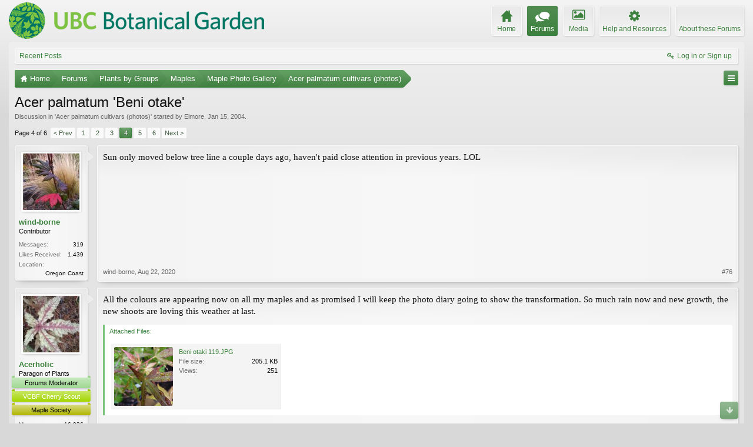

--- FILE ---
content_type: text/html; charset=UTF-8
request_url: https://forums.botanicalgarden.ubc.ca/threads/acer-palmatum-beni-otake.2036/page-4
body_size: 19259
content:
<!DOCTYPE html>
<html id="XenForo" lang="en-US" dir="LTR" class="Public NoJs GalleryLazyLoader LoggedOut NoSidebar  Responsive" xmlns:fb="http://www.facebook.com/2008/fbml">
<head>

	<meta charset="utf-8" />
	<meta http-equiv="X-UA-Compatible" content="IE=Edge,chrome=1" />
	
		<meta name="viewport" content="width=device-width, initial-scale=1" />
	
	
		<base href="https://forums.botanicalgarden.ubc.ca/" />
		<script>
			var _b = document.getElementsByTagName('base')[0], _bH = "https://forums.botanicalgarden.ubc.ca/";
			if (_b && _b.href != _bH) _b.href = _bH;
		</script>
	

	<title>Acer palmatum &#039;Beni otake&#039; | Page 4 | UBC Botanical Garden Forums</title>
	
	<noscript><style>.JsOnly, .jsOnly { display: none !important; }</style></noscript>
	<link rel="stylesheet" href="//fonts.googleapis.com/css?family=Open+Sans:400,600,700,400italic,700italic,600italic&amp;subset=latin,cyrillic-ext,greek-ext,greek,vietnamese,latin-ext,cyrillic" />
	<link rel="stylesheet" href="//maxcdn.bootstrapcdn.com/font-awesome/4.7.0/css/font-awesome.min.css" />
	<link rel="stylesheet" href="styles/elegance2_green/glyphicons-pro-1.9.2/css/glyphicons.css" />
	<link rel="stylesheet" href="css.php?css=xenforo,form,public&amp;style=4&amp;dir=LTR&amp;d=1734379552" />
	<!--[if lte IE 9]>
		<link href="styles/elegance2_green/xenforo/ie8.css?_v=1ae7ef36" rel="stylesheet" type="text/css" media="screen, projection" />
	<![endif]-->
	<link rel="stylesheet" href="css.php?css=attached_files,bb_code,bbm_buttons,likes_summary,login_bar,message,message_user_info,share_page,thread_view,xengallery_tab_links&amp;style=4&amp;dir=LTR&amp;d=1734379552" />
	
	


	
		<script src="https://ajax.googleapis.com/ajax/libs/jquery/1.11.0/jquery.min.js"></script>	
	
		<script>if (!window.jQuery) { document.write('<scr'+'ipt type="text/javascript" src="js/jquery/jquery-1.11.0.min.js"><\/scr'+'ipt>'); }</script>
		
	
		<script src="styles/elegance2_green/xenforo/js/style-min.js?_v=1ae7ef36"></script>
	
	<script src="js/xenforo/xenforo.js?_v=1ae7ef36"></script>

<script src="js/bbm/zloader.js?_v=1ae7ef36"></script>


	



	
	
		<link href="https://maxcdn.bootstrapcdn.com/font-awesome/4.3.0/css/font-awesome.min.css" rel="stylesheet">
	

	
	
<link rel="apple-touch-icon" href="https://forums.botanicalgarden.ubc.ca/styles/ubcbg/UBCBG-logo-200pxsquare.png" />
	<link rel="alternate" type="application/rss+xml" title="RSS feed for UBC Botanical Garden Forums" href="forums/-/index.rss" />
	
	<link rel="prev" href="threads/acer-palmatum-beni-otake.2036/page-3" /><link rel="next" href="threads/acer-palmatum-beni-otake.2036/page-5" />
	<link rel="canonical" href="https://forums.botanicalgarden.ubc.ca/threads/acer-palmatum-beni-otake.2036/page-4" />
	<meta name="description" content="Sun only moved below tree line a couple days ago, haven't paid close attention in previous years. LOL" />	<meta property="og:site_name" content="UBC Botanical Garden Forums" />
	<meta property="og:image" content="https://forums.botanicalgarden.ubc.ca/styles/elegance2_green/xenforo/avatars/avatar_m.png" />
	<meta property="og:image" content="https://forums.botanicalgarden.ubc.ca/styles/ubcbg/UBCBG-logo-200pxsquare.png" />
	<meta property="og:type" content="article" />
	<meta property="og:url" content="https://forums.botanicalgarden.ubc.ca/threads/acer-palmatum-beni-otake.2036/" />
	<meta property="og:title" content="Acer palmatum &#039;Beni otake&#039;" />
	<meta property="og:description" content="Sun only moved below tree line a couple days ago, haven't paid close attention in previous years. LOL" />
	
	
	



</head>

<body class="node208 node259 node9 node86 SelectQuotable">

<script> document.body.style.visibility = 'hidden'; setTimeout(function() { document.body.style.visibility = ''; }, 1000); </script>




	

<div id="loginBar" class="loginBarOverlay">
	<div class="pageWidth">
		<div class="pageContent">	
			<h3 id="loginBarHandle">
				<label for="LoginControl"><a href="login/" class="concealed noOutline">Log in or Sign up</a></label>
			</h3>
			
			<span class="helper"></span>

			
		</div>
	</div>
</div>


<div id="headerMover">





<header><div id="header">
	<div id="logoBlock">
	<div class="pageWidth">
		<div class="pageContent">
			
			
			<div id="logo"><a href="https://www.botanicalgarden.ubc.ca">
				<span></span>
				<img src="styles/ubcbg/UBCBG-logo-70x434.png" alt="UBC Botanical Garden Forums" />
			</a></div>
			
			
			<span class="helper"></span>
		</div>
	</div>
</div>

	</div></header><div class="globalWrapper pageWidth">

	





<div id="navigation" class="pageWidth notStatic "
	data-static-navigation="1,0,1,400px,600px"
	data-glyphs-main-config="1,selected=0" 
	data-glyphs-visitor-config="2,login=1"
	 data-glyphs-main="home,portal=gi-home
forums=gi-conversation,font-size:1.2em;top:3px;
members=gi-group,padding-right:2px
chat,taigachat=gi-chat
resources=fa-cog,font-size:1.1em;top:1px;
showcase=gi-camera
gallery,xengallery,sonnb_xengallery,useralbums=fa-photo
articles,ams,ubs=gi-book-open
sportsbook=gi-podium
stocktrader=gi-stats
survivor=gi-ax
pickem=gi-playing-dices
calendar=fa-calendar
classifieds=gi-newspaper"
	 data-glyphs-visitor="account=fa-user,font-size:1.2em;top:1px;
inbox.non-zero-counter=gi-message-new,top:0;
inbox=gi-inbox
alerts=fa-bell
login=fa-key"
	 
		data-alternative-nav="800px" 
		 data-alt-glyphs="home,portal=gi-home,font-size:.9em
forums=gi-conversation
members=gi-group,font-size:.9em
resources=fa-cog
"
		
	
>
	<div class="pageContent">
		<nav>

<div class="navTabs">
	<ul class="publicTabs">
	
		<!-- home -->
		
			<li class="navTab home PopupClosed"><a href="https://www.botanicalgarden.ubc.ca" class="navLink">Home</a></li>
		
		
		
		<!-- extra tabs: home -->
		
		
		
		<!-- forums -->
		
			<li class="navTab forums selected">
			
				<a href="https://forums.botanicalgarden.ubc.ca/" class="navLink">Forums</a>
				<a href="https://forums.botanicalgarden.ubc.ca/" class="SplitCtrl" rel="Menu"></a>
				
				<div class="tabLinks forumsTabLinks">
					<div class="primaryContent menuHeader">
						<h3>Forums</h3>
						<div class="muted">Quick Links</div>
					</div>
					<ul class="secondaryContent blockLinksList">
					
						
						
						
						<li><a href="find-new/posts" rel="nofollow">Recent Posts</a></li>
					
					</ul>
				</div>
			</li>
		
		
		
		<!-- extra tabs: middle -->
		
		
			
				<li class="navTab xengallery Popup PopupControl PopupClosed">
			
				<a href="https://forums.botanicalgarden.ubc.ca/media/" class="navLink">Media</a>
				<a href="https://forums.botanicalgarden.ubc.ca/media/" class="SplitCtrl" rel="Menu"></a>
				
				<div class="Menu JsOnly tabMenu xengalleryTabLinks">
					<div class="primaryContent menuHeader">
						<h3>Media</h3>
						<div class="muted">Quick Links</div>
					</div>
					

<ul class="secondaryContent blockLinksList xengallery">
	
	
	
	
		
		
	
	<li><a href="find-new/media" rel="nofollow">New Media</a></li>
</ul>
				</div>
			</li>
			
		
			
				<li class="navTab resources Popup PopupControl PopupClosed">
			
				<a href="https://forums.botanicalgarden.ubc.ca/resources/" class="navLink">Help and Resources</a>
				<a href="https://forums.botanicalgarden.ubc.ca/resources/" class="SplitCtrl" rel="Menu"></a>
				
				<div class="Menu JsOnly tabMenu resourcesTabLinks">
					<div class="primaryContent menuHeader">
						<h3>Help and Resources</h3>
						<div class="muted">Quick Links</div>
					</div>
					<ul class="secondaryContent blockLinksList">
	
	<li><a href="resources/authors">Most Active Authors</a></li>
	<li><a href="resources/reviews">Latest Reviews</a></li>
	
	
	
</ul>
				</div>
			</li>
			
		
		
		
		
		<!-- members -->
						
		
		<!-- extra tabs: end -->
		
		
			
				<li class="navTab aboutus PopupClosed">
					<a href="aboutus/" class="navLink">About these Forums</a>
					
				</li>
			
		
		

		<!-- responsive popup -->
		<li class="navTab navigationHiddenTabs Popup PopupControl PopupClosed" style="display:none">	
						
			<a rel="Menu" class="navLink NoPopupGadget"><span class="menuIcon">Menu</span></a>
			
			<div class="Menu JsOnly blockLinksList primaryContent" id="NavigationHiddenMenu"></div>
		</li>
			
		
		<!-- no selection -->
		
		
	</ul>
	
	
		<ul class="visitorTabs">
			<li class="navTab login">
				<label for="LoginControl">
					<a href="login/" class="navLink OverlayTrigger">Log in or Sign up</a>
				</label>
			</li>
		</ul>
	
</div>

<span class="helper"></span>
			
		</nav>	
	</div>
</div>


	







<div id="content" class="thread_view" data-button-glyphs="invite=gi-user_add
add,create-thread=gi-edit,top:1px;
reports=gi-notes
reply=gi-conversation
closed=gi-lock
upgrades=fa-arrow-up
showcase=fa-photo,margin-right:2px;top:1px;
edit=fa-pencil-square-o" data-scale-message="0,0,1" data-floating-nav="1,1,3000" data-sidebar-toggle="1,1,0,800px,Sidebar" data-move-breadcrumb-button="1">
	<div class="pageWidth">
		<div class="pageContent">
			<!-- main content area -->
			
			
			
			
						
						

						
						
						<div class="breadBoxTop ">
							
							
							


	
		
			
		
	
		
			
		
	
		
			
		
	
		
			
		
	



<nav>
	<fieldset class="breadcrumb">
		
			<a href="misc/quick-navigation-menu?selected=node-208" class="OverlayTrigger jumpMenuTrigger" data-cacheOverlay="true" title="Open quick navigation"><!--Jump to...--></a>
		
			
		<div class="boardTitle"><strong>UBC Botanical Garden Forums</strong></div>
		
		<span class="crumbs">
			
				<span class="crust homeCrumb" itemscope="itemscope" itemtype="http://data-vocabulary.org/Breadcrumb">
					<a href="https://www.botanicalgarden.ubc.ca" class="crumb" rel="up" itemprop="url"><span itemprop="title">Home</span></a>
					<span class="arrow"><span></span></span>
				</span>
			
			
			
				<span class="crust selectedTabCrumb" itemscope="itemscope" itemtype="http://data-vocabulary.org/Breadcrumb">
					<a href="https://forums.botanicalgarden.ubc.ca/" class="crumb" rel="up" itemprop="url"><span itemprop="title">Forums</span></a>
					<span class="arrow"><span>&gt;</span></span>
				</span>
			
			
			
				
					<span class="crust" itemscope="itemscope" itemtype="http://data-vocabulary.org/Breadcrumb">
						<a href="https://forums.botanicalgarden.ubc.ca/#plants-by-groups.259" class="crumb" rel="up" itemprop="url"><span itemprop="title">Plants by Groups</span></a>
						<span class="arrow"><span>&gt;</span></span>
					</span>
				
					<span class="crust" itemscope="itemscope" itemtype="http://data-vocabulary.org/Breadcrumb">
						<a href="https://forums.botanicalgarden.ubc.ca/forums/maples.9/" class="crumb" rel="up" itemprop="url"><span itemprop="title">Maples</span></a>
						<span class="arrow"><span>&gt;</span></span>
					</span>
				
					<span class="crust" itemscope="itemscope" itemtype="http://data-vocabulary.org/Breadcrumb">
						<a href="https://forums.botanicalgarden.ubc.ca/forums/maple-photo-gallery.86/" class="crumb" rel="up" itemprop="url"><span itemprop="title">Maple Photo Gallery</span></a>
						<span class="arrow"><span>&gt;</span></span>
					</span>
				
					<span class="crust" itemscope="itemscope" itemtype="http://data-vocabulary.org/Breadcrumb">
						<a href="https://forums.botanicalgarden.ubc.ca/forums/acer-palmatum-cultivars-photos.208/" class="crumb" rel="up" itemprop="url"><span itemprop="title">Acer palmatum cultivars (photos)</span></a>
						<span class="arrow"><span>&gt;</span></span>
					</span>
				
			
		</span>
	</fieldset>
</nav>

							
						</div>
						
						
						
						
					
						<!--[if lt IE 8]>
							<p class="importantMessage">You are using an out of date browser. It  may not display this or other websites correctly.<br />You should upgrade or use an <a href="https://www.google.com/chrome/browser/" target="_blank">alternative browser</a>.</p>
						<![endif]-->

						
						

						
						
						
						
												
							<!-- h1 title, description -->
							<div class="titleBar">
								
								<h1>Acer palmatum &#039;Beni otake&#039;</h1>
								
								<p id="pageDescription" class="muted ">
	Discussion in '<a href="forums/acer-palmatum-cultivars-photos.208/">Acer palmatum cultivars (photos)</a>' started by <a href="members/elmore.551/" class="username" dir="auto">Elmore</a>, <a href="threads/acer-palmatum-beni-otake.2036/"><span class="DateTime" title="Jan 15, 2004 at 8:37 AM">Jan 15, 2004</span></a>.
</p>
							</div>
						
						
						
						
						
						<!-- main template -->
						

	



























	




<div class="pageNavLinkGroup">
	<div class="linkGroup SelectionCountContainer">
		
		
	</div>

	


<div class="PageNav"
	data-page="4"
	data-range="2"
	data-start="2"
	data-end="5"
	data-last="6"
	data-sentinel="{{sentinel}}"
	data-baseurl="threads/acer-palmatum-beni-otake.2036/page-{{sentinel}}">
	
	<span class="pageNavHeader">Page 4 of 6</span>
	
	<nav>
		
			<a href="threads/acer-palmatum-beni-otake.2036/page-3" class="text">&lt; Prev</a>
			
		
		
		<a href="threads/acer-palmatum-beni-otake.2036/" class="" rel="start">1</a>
		
		
		
		
			<a href="threads/acer-palmatum-beni-otake.2036/page-2" class="">2</a>
		
			<a href="threads/acer-palmatum-beni-otake.2036/page-3" class="">3</a>
		
			<a href="threads/acer-palmatum-beni-otake.2036/page-4" class="currentPage ">4</a>
		
			<a href="threads/acer-palmatum-beni-otake.2036/page-5" class="">5</a>
		
		
		
		
		<a href="threads/acer-palmatum-beni-otake.2036/page-6" class="">6</a>
		
		
			<a href="threads/acer-palmatum-beni-otake.2036/page-5" class="text">Next &gt;</a>
			
		
	</nav>	
	
	
</div>

</div>





<form action="inline-mod/post/switch" method="post"
	class="InlineModForm section"
	data-cookieName="posts"
	data-controls="#InlineModControls"
	data-imodOptions="#ModerationSelect option">

	<ol class="messageList" id="messageList">
		
			
				


<li id="post-393524" class="message   " data-author="wind-borne">

	

	

<div class="messageUserInfo" itemscope="itemscope" itemtype="http://data-vocabulary.org/Person">
<div class="messageUserBlock ">
	
		<div class="avatarHolder">
			<span class="helper"></span>
			
				<a href="members/wind-borne.69906/" class="avatar Av69906m" data-avatarhtml="true"><img src="data/avatars/m/69/69906.jpg?1644190687" width="96" height="96" alt="wind-borne" /></a>
			
			
			<!-- slot: message_user_info_avatar -->
		</div>
	


	
		<h3 class="userText">
			<a href="members/wind-borne.69906/" class="username" dir="auto" itemprop="name">wind-borne</a>
			<em class="userTitle" itemprop="title">Contributor</em>
			
			<!-- slot: message_user_info_text -->
		</h3>
	
		
	
		<div class="extraUserInfo">
			
			
				
				
				
					<dl class="pairsJustified">
						<dt>Messages:</dt>
						<dd><a href="search/member?user_id=69906" class="concealed" rel="nofollow">319</a></dd>
					</dl>
				
				
				



				
					<dl class="pairsJustified">
						<dt>Likes Received:</dt>
						<dd>1,439</dd>
					</dl>
				
				
				
			
				
				
				
				
				
					<dl class="pairsJustified">
						<dt>Location:</dt>
						<dd><a href="misc/location-info?location=Oregon+Coast" target="_blank" rel="nofollow" itemprop="address" class="concealed">Oregon Coast</a></dd>
					</dl>
				
			
				
							
						
			
			
		</div>
	
		


	<span class="arrow"><span></span></span>
</div>
</div>

	<div class="messageInfo primaryContent">
		
		
		
		
		
		<div class="messageContent">		
			<article>
				<blockquote class="messageText SelectQuoteContainer ugc baseHtml">
					
					Sun only moved below tree line a couple days ago, haven&#039;t paid close attention in previous years. LOL
					<div class="messageTextEndMarker">&nbsp;</div>
				</blockquote>
			</article>
			
			
		</div>
		
		
		
		
		
		
		
				
		<div class="messageMeta ToggleTriggerAnchor">
			
			<div class="privateControls">
				
				<span class="item muted">
					<span class="authorEnd"><a href="members/wind-borne.69906/" class="username author" dir="auto">wind-borne</a>,</span>
					<a href="threads/acer-palmatum-beni-otake.2036/page-4#post-393524" title="Permalink" class="datePermalink"><span class="DateTime" title="Aug 22, 2020 at 11:46 AM">Aug 22, 2020</span></a>
				</span>
				
				
				
				
				
				
				
				
				
				
				
			</div>
			
			<div class="publicControls">
				<a href="threads/acer-palmatum-beni-otake.2036/page-4#post-393524" title="Permalink" class="item muted postNumber hashPermalink OverlayTrigger" data-href="posts/393524/permalink">#76</a>
				
				
				
				
			</div>
		</div>
	
		
		<div id="likes-post-393524"></div>
	</div>

	
	
	
	
</li>
			
		
			
				


<li id="post-393546" class="message   " data-author="Acerholic">

	

	

<div class="messageUserInfo" itemscope="itemscope" itemtype="http://data-vocabulary.org/Person">
<div class="messageUserBlock ">
	
		<div class="avatarHolder">
			<span class="helper"></span>
			
				<a href="members/acerholic.68264/" class="avatar Av68264m" data-avatarhtml="true"><img src="data/avatars/m/68/68264.jpg?1557293624" width="96" height="96" alt="Acerholic" /></a>
			
			
			<!-- slot: message_user_info_avatar -->
		</div>
	


	
		<h3 class="userText">
			<a href="members/acerholic.68264/" class="username" dir="auto" itemprop="name">Acerholic</a>
			<em class="userTitle" itemprop="title">Paragon of Plants</em>
			<em class="userBanner bannerSkyBlue wrapped" itemprop="title"><span class="before"></span><strong>Forums Moderator</strong><span class="after"></span></em>
<em class="userBanner bannerRed wrapped" itemprop="title"><span class="before"></span><strong>VCBF Cherry Scout</strong><span class="after"></span></em>
<em class="userBanner bannerOrange wrapped" itemprop="title"><span class="before"></span><strong>Maple Society</strong><span class="after"></span></em>
			<!-- slot: message_user_info_text -->
		</h3>
	
		
	
		<div class="extraUserInfo">
			
			
				
				
				
					<dl class="pairsJustified">
						<dt>Messages:</dt>
						<dd><a href="search/member?user_id=68264" class="concealed" rel="nofollow">16,036</a></dd>
					</dl>
				
				
				



				
					<dl class="pairsJustified">
						<dt>Likes Received:</dt>
						<dd>13,591</dd>
					</dl>
				
				
				
			
				
				
				
				
				
					<dl class="pairsJustified">
						<dt>Location:</dt>
						<dd><a href="misc/location-info?location=Hampshire+England+Zone+8b+UK" target="_blank" rel="nofollow" itemprop="address" class="concealed">Hampshire England Zone 8b UK</a></dd>
					</dl>
				
			
				
							
						
			
			
		</div>
	
		


	<span class="arrow"><span></span></span>
</div>
</div>

	<div class="messageInfo primaryContent">
		
		
		
		
		
		<div class="messageContent">		
			<article>
				<blockquote class="messageText SelectQuoteContainer ugc baseHtml">
					
					All the colours are appearing now on all my maples and as promised I will keep the photo diary going to show the transformation. So much rain now and new growth, the new shoots are loving this weather at last.
					<div class="messageTextEndMarker">&nbsp;</div>
				</blockquote>
			</article>
			
			

<div class="attachedFiles">
	<h4 class="attachedFilesHeader">Attached Files:</h4>
	<ul class="attachmentList SquareThumbs"
		data-thumb-height="100"
		data-thumb-selector="div.thumbnail > a">
		
			<li class="attachment image" title="Beni otaki 119.JPG">
				<div class="boxModelFixer primaryContent">
					
					<div class="thumbnail">
						
							<a href="attachments/beni-otaki-119-jpg.187905/" target="_blank" class="LbTrigger"
								data-href="misc/lightbox"><img 
								src="data/attachments/170/170281-95133adbc9dc7d2fc91d044fe329433d.jpg" alt="Beni otaki 119.JPG" class="LbImage" /></a>
						
					</div>
					
					<div class="attachmentInfo pairsJustified">
						<h6 class="filename"><a href="attachments/beni-otaki-119-jpg.187905/" target="_blank">Beni otaki 119.JPG</a></h6>
						<dl><dt>File size:</dt> <dd>205.1 KB</dd></dl>
						<dl><dt>Views:</dt> <dd>251</dd></dl>
					</div>
				</div>
			</li>
		
	</ul>
</div>


		</div>
		
		
		
		
		
		
		
				
		<div class="messageMeta ToggleTriggerAnchor">
			
			<div class="privateControls">
				
				<span class="item muted">
					<span class="authorEnd"><a href="members/acerholic.68264/" class="username author" dir="auto">Acerholic</a>,</span>
					<a href="threads/acer-palmatum-beni-otake.2036/page-4#post-393546" title="Permalink" class="datePermalink"><span class="DateTime" title="Aug 23, 2020 at 2:33 AM">Aug 23, 2020</span></a>
				</span>
				
				
				
				
				
				
				
				
				
				
				
			</div>
			
			<div class="publicControls">
				<a href="threads/acer-palmatum-beni-otake.2036/page-4#post-393546" title="Permalink" class="item muted postNumber hashPermalink OverlayTrigger" data-href="posts/393546/permalink">#77</a>
				
				
				
				
			</div>
		</div>
	
		
		<div id="likes-post-393546"></div>
	</div>

	
	
	
	
</li>
			
		
			
				


<li id="post-393945" class="message   " data-author="Acerholic">

	

	

<div class="messageUserInfo" itemscope="itemscope" itemtype="http://data-vocabulary.org/Person">
<div class="messageUserBlock ">
	
		<div class="avatarHolder">
			<span class="helper"></span>
			
				<a href="members/acerholic.68264/" class="avatar Av68264m" data-avatarhtml="true"><img src="data/avatars/m/68/68264.jpg?1557293624" width="96" height="96" alt="Acerholic" /></a>
			
			
			<!-- slot: message_user_info_avatar -->
		</div>
	


	
		<h3 class="userText">
			<a href="members/acerholic.68264/" class="username" dir="auto" itemprop="name">Acerholic</a>
			<em class="userTitle" itemprop="title">Paragon of Plants</em>
			<em class="userBanner bannerSkyBlue wrapped" itemprop="title"><span class="before"></span><strong>Forums Moderator</strong><span class="after"></span></em>
<em class="userBanner bannerRed wrapped" itemprop="title"><span class="before"></span><strong>VCBF Cherry Scout</strong><span class="after"></span></em>
<em class="userBanner bannerOrange wrapped" itemprop="title"><span class="before"></span><strong>Maple Society</strong><span class="after"></span></em>
			<!-- slot: message_user_info_text -->
		</h3>
	
		
	
		<div class="extraUserInfo">
			
			
				
				
				
					<dl class="pairsJustified">
						<dt>Messages:</dt>
						<dd><a href="search/member?user_id=68264" class="concealed" rel="nofollow">16,036</a></dd>
					</dl>
				
				
				



				
					<dl class="pairsJustified">
						<dt>Likes Received:</dt>
						<dd>13,591</dd>
					</dl>
				
				
				
			
				
				
				
				
				
					<dl class="pairsJustified">
						<dt>Location:</dt>
						<dd><a href="misc/location-info?location=Hampshire+England+Zone+8b+UK" target="_blank" rel="nofollow" itemprop="address" class="concealed">Hampshire England Zone 8b UK</a></dd>
					</dl>
				
			
				
							
						
			
			
		</div>
	
		


	<span class="arrow"><span></span></span>
</div>
</div>

	<div class="messageInfo primaryContent">
		
		
		
		
		
		<div class="messageContent">		
			<article>
				<blockquote class="messageText SelectQuoteContainer ugc baseHtml">
					
					27th August 2020 the winds have died down at last. Some suffered more than others. My Beni Otaki did well.
					<div class="messageTextEndMarker">&nbsp;</div>
				</blockquote>
			</article>
			
			

<div class="attachedFiles">
	<h4 class="attachedFilesHeader">Attached Files:</h4>
	<ul class="attachmentList SquareThumbs"
		data-thumb-height="100"
		data-thumb-selector="div.thumbnail > a">
		
			<li class="attachment image" title="Beni otaki 124.JPG">
				<div class="boxModelFixer primaryContent">
					
					<div class="thumbnail">
						
							<a href="attachments/beni-otaki-124-jpg.188310/" target="_blank" class="LbTrigger"
								data-href="misc/lightbox"><img 
								src="data/attachments/170/170686-3c7e4abc20625605ea10ed3ddcc9fef9.jpg" alt="Beni otaki 124.JPG" class="LbImage" /></a>
						
					</div>
					
					<div class="attachmentInfo pairsJustified">
						<h6 class="filename"><a href="attachments/beni-otaki-124-jpg.188310/" target="_blank">Beni otaki 124.JPG</a></h6>
						<dl><dt>File size:</dt> <dd>304.4 KB</dd></dl>
						<dl><dt>Views:</dt> <dd>253</dd></dl>
					</div>
				</div>
			</li>
		
	</ul>
</div>


		</div>
		
		
		
		
		
		
		
				
		<div class="messageMeta ToggleTriggerAnchor">
			
			<div class="privateControls">
				
				<span class="item muted">
					<span class="authorEnd"><a href="members/acerholic.68264/" class="username author" dir="auto">Acerholic</a>,</span>
					<a href="threads/acer-palmatum-beni-otake.2036/page-4#post-393945" title="Permalink" class="datePermalink"><span class="DateTime" title="Aug 27, 2020 at 1:55 AM">Aug 27, 2020</span></a>
				</span>
				
				
				
				
				
				
				
				
				
				
				
			</div>
			
			<div class="publicControls">
				<a href="threads/acer-palmatum-beni-otake.2036/page-4#post-393945" title="Permalink" class="item muted postNumber hashPermalink OverlayTrigger" data-href="posts/393945/permalink">#78</a>
				
				
				
				
			</div>
		</div>
	
		
		<div id="likes-post-393945"></div>
	</div>

	
	
	
	
</li>
			
		
			
				


<li id="post-395070" class="message   " data-author="Acerholic">

	

	

<div class="messageUserInfo" itemscope="itemscope" itemtype="http://data-vocabulary.org/Person">
<div class="messageUserBlock ">
	
		<div class="avatarHolder">
			<span class="helper"></span>
			
				<a href="members/acerholic.68264/" class="avatar Av68264m" data-avatarhtml="true"><img src="data/avatars/m/68/68264.jpg?1557293624" width="96" height="96" alt="Acerholic" /></a>
			
			
			<!-- slot: message_user_info_avatar -->
		</div>
	


	
		<h3 class="userText">
			<a href="members/acerholic.68264/" class="username" dir="auto" itemprop="name">Acerholic</a>
			<em class="userTitle" itemprop="title">Paragon of Plants</em>
			<em class="userBanner bannerSkyBlue wrapped" itemprop="title"><span class="before"></span><strong>Forums Moderator</strong><span class="after"></span></em>
<em class="userBanner bannerRed wrapped" itemprop="title"><span class="before"></span><strong>VCBF Cherry Scout</strong><span class="after"></span></em>
<em class="userBanner bannerOrange wrapped" itemprop="title"><span class="before"></span><strong>Maple Society</strong><span class="after"></span></em>
			<!-- slot: message_user_info_text -->
		</h3>
	
		
	
		<div class="extraUserInfo">
			
			
				
				
				
					<dl class="pairsJustified">
						<dt>Messages:</dt>
						<dd><a href="search/member?user_id=68264" class="concealed" rel="nofollow">16,036</a></dd>
					</dl>
				
				
				



				
					<dl class="pairsJustified">
						<dt>Likes Received:</dt>
						<dd>13,591</dd>
					</dl>
				
				
				
			
				
				
				
				
				
					<dl class="pairsJustified">
						<dt>Location:</dt>
						<dd><a href="misc/location-info?location=Hampshire+England+Zone+8b+UK" target="_blank" rel="nofollow" itemprop="address" class="concealed">Hampshire England Zone 8b UK</a></dd>
					</dl>
				
			
				
							
						
			
			
		</div>
	
		


	<span class="arrow"><span></span></span>
</div>
</div>

	<div class="messageInfo primaryContent">
		
		
		
		
		
		<div class="messageContent">		
			<article>
				<blockquote class="messageText SelectQuoteContainer ugc baseHtml">
					
					8th September 2020 and the heat is returning, but very cloudy. My maples will enjoy this as long as there is no more new growth. <br />
So very deep the colour is now on my Beni Otaki.  Lovely IMO against the green of my <i>Glauca</i> <i>pendula. </i>
					<div class="messageTextEndMarker">&nbsp;</div>
				</blockquote>
			</article>
			
			

<div class="attachedFiles">
	<h4 class="attachedFilesHeader">Attached Files:</h4>
	<ul class="attachmentList SquareThumbs"
		data-thumb-height="100"
		data-thumb-selector="div.thumbnail > a">
		
			<li class="attachment image" title="Beni otaki 136.JPG">
				<div class="boxModelFixer primaryContent">
					
					<div class="thumbnail">
						
							<a href="attachments/beni-otaki-136-jpg.189472/" target="_blank" class="LbTrigger"
								data-href="misc/lightbox"><img 
								src="data/attachments/171/171848-4ed17c9d306d144f774180656eec037b.jpg" alt="Beni otaki 136.JPG" class="LbImage" /></a>
						
					</div>
					
					<div class="attachmentInfo pairsJustified">
						<h6 class="filename"><a href="attachments/beni-otaki-136-jpg.189472/" target="_blank">Beni otaki 136.JPG</a></h6>
						<dl><dt>File size:</dt> <dd>321.2 KB</dd></dl>
						<dl><dt>Views:</dt> <dd>229</dd></dl>
					</div>
				</div>
			</li>
		
	</ul>
</div>


		</div>
		
		
		
		
		
		
		
				
		<div class="messageMeta ToggleTriggerAnchor">
			
			<div class="privateControls">
				
				<span class="item muted">
					<span class="authorEnd"><a href="members/acerholic.68264/" class="username author" dir="auto">Acerholic</a>,</span>
					<a href="threads/acer-palmatum-beni-otake.2036/page-4#post-395070" title="Permalink" class="datePermalink"><span class="DateTime" title="Sep 8, 2020 at 2:29 AM">Sep 8, 2020</span></a>
				</span>
				
				
				
				
				
				
				
				
				
				
				
			</div>
			
			<div class="publicControls">
				<a href="threads/acer-palmatum-beni-otake.2036/page-4#post-395070" title="Permalink" class="item muted postNumber hashPermalink OverlayTrigger" data-href="posts/395070/permalink">#79</a>
				
				
				
				
			</div>
		</div>
	
		
		<div id="likes-post-395070"></div>
	</div>

	
	
	
	
</li>
			
		
			
				


<li id="post-395533" class="message   " data-author="Acerholic">

	

	

<div class="messageUserInfo" itemscope="itemscope" itemtype="http://data-vocabulary.org/Person">
<div class="messageUserBlock ">
	
		<div class="avatarHolder">
			<span class="helper"></span>
			
				<a href="members/acerholic.68264/" class="avatar Av68264m" data-avatarhtml="true"><img src="data/avatars/m/68/68264.jpg?1557293624" width="96" height="96" alt="Acerholic" /></a>
			
			
			<!-- slot: message_user_info_avatar -->
		</div>
	


	
		<h3 class="userText">
			<a href="members/acerholic.68264/" class="username" dir="auto" itemprop="name">Acerholic</a>
			<em class="userTitle" itemprop="title">Paragon of Plants</em>
			<em class="userBanner bannerSkyBlue wrapped" itemprop="title"><span class="before"></span><strong>Forums Moderator</strong><span class="after"></span></em>
<em class="userBanner bannerRed wrapped" itemprop="title"><span class="before"></span><strong>VCBF Cherry Scout</strong><span class="after"></span></em>
<em class="userBanner bannerOrange wrapped" itemprop="title"><span class="before"></span><strong>Maple Society</strong><span class="after"></span></em>
			<!-- slot: message_user_info_text -->
		</h3>
	
		
	
		<div class="extraUserInfo">
			
			
				
				
				
					<dl class="pairsJustified">
						<dt>Messages:</dt>
						<dd><a href="search/member?user_id=68264" class="concealed" rel="nofollow">16,036</a></dd>
					</dl>
				
				
				



				
					<dl class="pairsJustified">
						<dt>Likes Received:</dt>
						<dd>13,591</dd>
					</dl>
				
				
				
			
				
				
				
				
				
					<dl class="pairsJustified">
						<dt>Location:</dt>
						<dd><a href="misc/location-info?location=Hampshire+England+Zone+8b+UK" target="_blank" rel="nofollow" itemprop="address" class="concealed">Hampshire England Zone 8b UK</a></dd>
					</dl>
				
			
				
							
						
			
			
		</div>
	
		


	<span class="arrow"><span></span></span>
</div>
</div>

	<div class="messageInfo primaryContent">
		
		
		
		
		
		<div class="messageContent">		
			<article>
				<blockquote class="messageText SelectQuoteContainer ugc baseHtml">
					
					13th September 2020 and the sun is shining and it is getting warmer and warmer once again. So I hope my photo conveys this lovely near Autumn day.
					<div class="messageTextEndMarker">&nbsp;</div>
				</blockquote>
			</article>
			
			

<div class="attachedFiles">
	<h4 class="attachedFilesHeader">Attached Files:</h4>
	<ul class="attachmentList SquareThumbs"
		data-thumb-height="100"
		data-thumb-selector="div.thumbnail > a">
		
			<li class="attachment image" title="Beni Otaki 145.JPG">
				<div class="boxModelFixer primaryContent">
					
					<div class="thumbnail">
						
							<a href="attachments/beni-otaki-145-jpg.189930/" target="_blank" class="LbTrigger"
								data-href="misc/lightbox"><img 
								src="data/attachments/172/172306-19c3ad875964e097942b30714ab45921.jpg" alt="Beni Otaki 145.JPG" class="LbImage" /></a>
						
					</div>
					
					<div class="attachmentInfo pairsJustified">
						<h6 class="filename"><a href="attachments/beni-otaki-145-jpg.189930/" target="_blank">Beni Otaki 145.JPG</a></h6>
						<dl><dt>File size:</dt> <dd>296 KB</dd></dl>
						<dl><dt>Views:</dt> <dd>245</dd></dl>
					</div>
				</div>
			</li>
		
	</ul>
</div>


		</div>
		
		
		
		
		
		
		
				
		<div class="messageMeta ToggleTriggerAnchor">
			
			<div class="privateControls">
				
				<span class="item muted">
					<span class="authorEnd"><a href="members/acerholic.68264/" class="username author" dir="auto">Acerholic</a>,</span>
					<a href="threads/acer-palmatum-beni-otake.2036/page-4#post-395533" title="Permalink" class="datePermalink"><span class="DateTime" title="Sep 13, 2020 at 12:10 AM">Sep 13, 2020</span></a>
				</span>
				
				
				
				
				
				
				
				
				
				
				
			</div>
			
			<div class="publicControls">
				<a href="threads/acer-palmatum-beni-otake.2036/page-4#post-395533" title="Permalink" class="item muted postNumber hashPermalink OverlayTrigger" data-href="posts/395533/permalink">#80</a>
				
				
				
				
			</div>
		</div>
	
		
		<div id="likes-post-395533"></div>
	</div>

	
	
	
	
</li>
			
		
			
				


<li id="post-395813" class="message   " data-author="Acerholic">

	

	

<div class="messageUserInfo" itemscope="itemscope" itemtype="http://data-vocabulary.org/Person">
<div class="messageUserBlock ">
	
		<div class="avatarHolder">
			<span class="helper"></span>
			
				<a href="members/acerholic.68264/" class="avatar Av68264m" data-avatarhtml="true"><img src="data/avatars/m/68/68264.jpg?1557293624" width="96" height="96" alt="Acerholic" /></a>
			
			
			<!-- slot: message_user_info_avatar -->
		</div>
	


	
		<h3 class="userText">
			<a href="members/acerholic.68264/" class="username" dir="auto" itemprop="name">Acerholic</a>
			<em class="userTitle" itemprop="title">Paragon of Plants</em>
			<em class="userBanner bannerSkyBlue wrapped" itemprop="title"><span class="before"></span><strong>Forums Moderator</strong><span class="after"></span></em>
<em class="userBanner bannerRed wrapped" itemprop="title"><span class="before"></span><strong>VCBF Cherry Scout</strong><span class="after"></span></em>
<em class="userBanner bannerOrange wrapped" itemprop="title"><span class="before"></span><strong>Maple Society</strong><span class="after"></span></em>
			<!-- slot: message_user_info_text -->
		</h3>
	
		
	
		<div class="extraUserInfo">
			
			
				
				
				
					<dl class="pairsJustified">
						<dt>Messages:</dt>
						<dd><a href="search/member?user_id=68264" class="concealed" rel="nofollow">16,036</a></dd>
					</dl>
				
				
				



				
					<dl class="pairsJustified">
						<dt>Likes Received:</dt>
						<dd>13,591</dd>
					</dl>
				
				
				
			
				
				
				
				
				
					<dl class="pairsJustified">
						<dt>Location:</dt>
						<dd><a href="misc/location-info?location=Hampshire+England+Zone+8b+UK" target="_blank" rel="nofollow" itemprop="address" class="concealed">Hampshire England Zone 8b UK</a></dd>
					</dl>
				
			
				
							
						
			
			
		</div>
	
		


	<span class="arrow"><span></span></span>
</div>
</div>

	<div class="messageInfo primaryContent">
		
		
		
		
		
		<div class="messageContent">		
			<article>
				<blockquote class="messageText SelectQuoteContainer ugc baseHtml">
					
					16th September 2020 and new growth is everywhere, due to this unseasonably warm weather. <br />
Beni Otaki with new centre leaves.
					<div class="messageTextEndMarker">&nbsp;</div>
				</blockquote>
			</article>
			
			

<div class="attachedFiles">
	<h4 class="attachedFilesHeader">Attached Files:</h4>
	<ul class="attachmentList SquareThumbs"
		data-thumb-height="100"
		data-thumb-selector="div.thumbnail > a">
		
			<li class="attachment image" title="Beni otaki 150.JPG">
				<div class="boxModelFixer primaryContent">
					
					<div class="thumbnail">
						
							<a href="attachments/beni-otaki-150-jpg.190218/" target="_blank" class="LbTrigger"
								data-href="misc/lightbox"><img 
								src="data/attachments/172/172594-d655bc4747aafad56909bec24623977f.jpg" alt="Beni otaki 150.JPG" class="LbImage" /></a>
						
					</div>
					
					<div class="attachmentInfo pairsJustified">
						<h6 class="filename"><a href="attachments/beni-otaki-150-jpg.190218/" target="_blank">Beni otaki 150.JPG</a></h6>
						<dl><dt>File size:</dt> <dd>268.2 KB</dd></dl>
						<dl><dt>Views:</dt> <dd>243</dd></dl>
					</div>
				</div>
			</li>
		
	</ul>
</div>


		</div>
		
		
		
		
		
		
		
				
		<div class="messageMeta ToggleTriggerAnchor">
			
			<div class="privateControls">
				
				<span class="item muted">
					<span class="authorEnd"><a href="members/acerholic.68264/" class="username author" dir="auto">Acerholic</a>,</span>
					<a href="threads/acer-palmatum-beni-otake.2036/page-4#post-395813" title="Permalink" class="datePermalink"><span class="DateTime" title="Sep 16, 2020 at 12:32 AM">Sep 16, 2020</span></a>
				</span>
				
				
				
				
				
				
				
				
				
				
				
			</div>
			
			<div class="publicControls">
				<a href="threads/acer-palmatum-beni-otake.2036/page-4#post-395813" title="Permalink" class="item muted postNumber hashPermalink OverlayTrigger" data-href="posts/395813/permalink">#81</a>
				
				
				
				
			</div>
		</div>
	
		
		<div id="likes-post-395813"></div>
	</div>

	
	
	
	
</li>
			
		
			
				


<li id="post-396126" class="message   " data-author="Acerholic">

	

	

<div class="messageUserInfo" itemscope="itemscope" itemtype="http://data-vocabulary.org/Person">
<div class="messageUserBlock ">
	
		<div class="avatarHolder">
			<span class="helper"></span>
			
				<a href="members/acerholic.68264/" class="avatar Av68264m" data-avatarhtml="true"><img src="data/avatars/m/68/68264.jpg?1557293624" width="96" height="96" alt="Acerholic" /></a>
			
			
			<!-- slot: message_user_info_avatar -->
		</div>
	


	
		<h3 class="userText">
			<a href="members/acerholic.68264/" class="username" dir="auto" itemprop="name">Acerholic</a>
			<em class="userTitle" itemprop="title">Paragon of Plants</em>
			<em class="userBanner bannerSkyBlue wrapped" itemprop="title"><span class="before"></span><strong>Forums Moderator</strong><span class="after"></span></em>
<em class="userBanner bannerRed wrapped" itemprop="title"><span class="before"></span><strong>VCBF Cherry Scout</strong><span class="after"></span></em>
<em class="userBanner bannerOrange wrapped" itemprop="title"><span class="before"></span><strong>Maple Society</strong><span class="after"></span></em>
			<!-- slot: message_user_info_text -->
		</h3>
	
		
	
		<div class="extraUserInfo">
			
			
				
				
				
					<dl class="pairsJustified">
						<dt>Messages:</dt>
						<dd><a href="search/member?user_id=68264" class="concealed" rel="nofollow">16,036</a></dd>
					</dl>
				
				
				



				
					<dl class="pairsJustified">
						<dt>Likes Received:</dt>
						<dd>13,591</dd>
					</dl>
				
				
				
			
				
				
				
				
				
					<dl class="pairsJustified">
						<dt>Location:</dt>
						<dd><a href="misc/location-info?location=Hampshire+England+Zone+8b+UK" target="_blank" rel="nofollow" itemprop="address" class="concealed">Hampshire England Zone 8b UK</a></dd>
					</dl>
				
			
				
							
						
			
			
		</div>
	
		


	<span class="arrow"><span></span></span>
</div>
</div>

	<div class="messageInfo primaryContent">
		
		
		
		
		
		<div class="messageContent">		
			<article>
				<blockquote class="messageText SelectQuoteContainer ugc baseHtml">
					
					20th September 2020 and new growth plus some strange colouring on my maples now.  Lovely new growth still very evident on my Beni Otaki.
					<div class="messageTextEndMarker">&nbsp;</div>
				</blockquote>
			</article>
			
			

<div class="attachedFiles">
	<h4 class="attachedFilesHeader">Attached Files:</h4>
	<ul class="attachmentList SquareThumbs"
		data-thumb-height="100"
		data-thumb-selector="div.thumbnail > a">
		
			<li class="attachment image" title="Beni otaki 155.JPG">
				<div class="boxModelFixer primaryContent">
					
					<div class="thumbnail">
						
							<a href="attachments/beni-otaki-155-jpg.190569/" target="_blank" class="LbTrigger"
								data-href="misc/lightbox"><img 
								src="data/attachments/172/172945-a9fa1763d9aae239afb8a219e5953e92.jpg" alt="Beni otaki 155.JPG" class="LbImage" /></a>
						
					</div>
					
					<div class="attachmentInfo pairsJustified">
						<h6 class="filename"><a href="attachments/beni-otaki-155-jpg.190569/" target="_blank">Beni otaki 155.JPG</a></h6>
						<dl><dt>File size:</dt> <dd>291.6 KB</dd></dl>
						<dl><dt>Views:</dt> <dd>214</dd></dl>
					</div>
				</div>
			</li>
		
	</ul>
</div>


		</div>
		
		
		
		
		
		
		
				
		<div class="messageMeta ToggleTriggerAnchor">
			
			<div class="privateControls">
				
				<span class="item muted">
					<span class="authorEnd"><a href="members/acerholic.68264/" class="username author" dir="auto">Acerholic</a>,</span>
					<a href="threads/acer-palmatum-beni-otake.2036/page-4#post-396126" title="Permalink" class="datePermalink"><span class="DateTime" title="Sep 20, 2020 at 12:12 AM">Sep 20, 2020</span></a>
				</span>
				
				
				
				
				
				
				
				
				
				
				
			</div>
			
			<div class="publicControls">
				<a href="threads/acer-palmatum-beni-otake.2036/page-4#post-396126" title="Permalink" class="item muted postNumber hashPermalink OverlayTrigger" data-href="posts/396126/permalink">#82</a>
				
				
				
				
			</div>
		</div>
	
		
		<div id="likes-post-396126"></div>
	</div>

	
	
	
	
</li>
			
		
			
				


<li id="post-396544" class="message   " data-author="Acerholic">

	

	

<div class="messageUserInfo" itemscope="itemscope" itemtype="http://data-vocabulary.org/Person">
<div class="messageUserBlock ">
	
		<div class="avatarHolder">
			<span class="helper"></span>
			
				<a href="members/acerholic.68264/" class="avatar Av68264m" data-avatarhtml="true"><img src="data/avatars/m/68/68264.jpg?1557293624" width="96" height="96" alt="Acerholic" /></a>
			
			
			<!-- slot: message_user_info_avatar -->
		</div>
	


	
		<h3 class="userText">
			<a href="members/acerholic.68264/" class="username" dir="auto" itemprop="name">Acerholic</a>
			<em class="userTitle" itemprop="title">Paragon of Plants</em>
			<em class="userBanner bannerSkyBlue wrapped" itemprop="title"><span class="before"></span><strong>Forums Moderator</strong><span class="after"></span></em>
<em class="userBanner bannerRed wrapped" itemprop="title"><span class="before"></span><strong>VCBF Cherry Scout</strong><span class="after"></span></em>
<em class="userBanner bannerOrange wrapped" itemprop="title"><span class="before"></span><strong>Maple Society</strong><span class="after"></span></em>
			<!-- slot: message_user_info_text -->
		</h3>
	
		
	
		<div class="extraUserInfo">
			
			
				
				
				
					<dl class="pairsJustified">
						<dt>Messages:</dt>
						<dd><a href="search/member?user_id=68264" class="concealed" rel="nofollow">16,036</a></dd>
					</dl>
				
				
				



				
					<dl class="pairsJustified">
						<dt>Likes Received:</dt>
						<dd>13,591</dd>
					</dl>
				
				
				
			
				
				
				
				
				
					<dl class="pairsJustified">
						<dt>Location:</dt>
						<dd><a href="misc/location-info?location=Hampshire+England+Zone+8b+UK" target="_blank" rel="nofollow" itemprop="address" class="concealed">Hampshire England Zone 8b UK</a></dd>
					</dl>
				
			
				
							
						
			
			
		</div>
	
		


	<span class="arrow"><span></span></span>
</div>
</div>

	<div class="messageInfo primaryContent">
		
		
		
		
		
		<div class="messageContent">		
			<article>
				<blockquote class="messageText SelectQuoteContainer ugc baseHtml">
					
					26th September 2020 when all around is doom and gloom,  some maples are still showing new growth however cold it is. <br />
My Beni otake is still trying to grow new shoots.
					<div class="messageTextEndMarker">&nbsp;</div>
				</blockquote>
			</article>
			
			

<div class="attachedFiles">
	<h4 class="attachedFilesHeader">Attached Files:</h4>
	<ul class="attachmentList SquareThumbs"
		data-thumb-height="100"
		data-thumb-selector="div.thumbnail > a">
		
			<li class="attachment image" title="Beni otaki 162.JPG">
				<div class="boxModelFixer primaryContent">
					
					<div class="thumbnail">
						
							<a href="attachments/beni-otaki-162-jpg.191031/" target="_blank" class="LbTrigger"
								data-href="misc/lightbox"><img 
								src="data/attachments/173/173401-f41a95ea69fe30dedb33e7ae2c869f29.jpg" alt="Beni otaki 162.JPG" class="LbImage" /></a>
						
					</div>
					
					<div class="attachmentInfo pairsJustified">
						<h6 class="filename"><a href="attachments/beni-otaki-162-jpg.191031/" target="_blank">Beni otaki 162.JPG</a></h6>
						<dl><dt>File size:</dt> <dd>303.1 KB</dd></dl>
						<dl><dt>Views:</dt> <dd>240</dd></dl>
					</div>
				</div>
			</li>
		
	</ul>
</div>


		</div>
		
		
		
		
		
		
		
				
		<div class="messageMeta ToggleTriggerAnchor">
			
			<div class="privateControls">
				
				<span class="item muted">
					<span class="authorEnd"><a href="members/acerholic.68264/" class="username author" dir="auto">Acerholic</a>,</span>
					<a href="threads/acer-palmatum-beni-otake.2036/page-4#post-396544" title="Permalink" class="datePermalink"><span class="DateTime" title="Sep 26, 2020 at 2:01 AM">Sep 26, 2020</span></a>
				</span>
				
				
				
				
				
				
				
				
				
				
				
			</div>
			
			<div class="publicControls">
				<a href="threads/acer-palmatum-beni-otake.2036/page-4#post-396544" title="Permalink" class="item muted postNumber hashPermalink OverlayTrigger" data-href="posts/396544/permalink">#83</a>
				
				
				
				
			</div>
		</div>
	
		
		<div id="likes-post-396544"></div>
	</div>

	
	
	
	
</li>
			
		
			
				


<li id="post-397170" class="message   " data-author="Acerholic">

	

	

<div class="messageUserInfo" itemscope="itemscope" itemtype="http://data-vocabulary.org/Person">
<div class="messageUserBlock ">
	
		<div class="avatarHolder">
			<span class="helper"></span>
			
				<a href="members/acerholic.68264/" class="avatar Av68264m" data-avatarhtml="true"><img src="data/avatars/m/68/68264.jpg?1557293624" width="96" height="96" alt="Acerholic" /></a>
			
			
			<!-- slot: message_user_info_avatar -->
		</div>
	


	
		<h3 class="userText">
			<a href="members/acerholic.68264/" class="username" dir="auto" itemprop="name">Acerholic</a>
			<em class="userTitle" itemprop="title">Paragon of Plants</em>
			<em class="userBanner bannerSkyBlue wrapped" itemprop="title"><span class="before"></span><strong>Forums Moderator</strong><span class="after"></span></em>
<em class="userBanner bannerRed wrapped" itemprop="title"><span class="before"></span><strong>VCBF Cherry Scout</strong><span class="after"></span></em>
<em class="userBanner bannerOrange wrapped" itemprop="title"><span class="before"></span><strong>Maple Society</strong><span class="after"></span></em>
			<!-- slot: message_user_info_text -->
		</h3>
	
		
	
		<div class="extraUserInfo">
			
			
				
				
				
					<dl class="pairsJustified">
						<dt>Messages:</dt>
						<dd><a href="search/member?user_id=68264" class="concealed" rel="nofollow">16,036</a></dd>
					</dl>
				
				
				



				
					<dl class="pairsJustified">
						<dt>Likes Received:</dt>
						<dd>13,591</dd>
					</dl>
				
				
				
			
				
				
				
				
				
					<dl class="pairsJustified">
						<dt>Location:</dt>
						<dd><a href="misc/location-info?location=Hampshire+England+Zone+8b+UK" target="_blank" rel="nofollow" itemprop="address" class="concealed">Hampshire England Zone 8b UK</a></dd>
					</dl>
				
			
				
							
						
			
			
		</div>
	
		


	<span class="arrow"><span></span></span>
</div>
</div>

	<div class="messageInfo primaryContent">
		
		
		
		
		
		<div class="messageContent">		
			<article>
				<blockquote class="messageText SelectQuoteContainer ugc baseHtml">
					
					7th October 2020 and my maples are either turning to Autumn colours, or have new Spring like growth or the leaves are just ready to drop. Such a strange year.<br />
My Beni Otake is showing lovely colours now and especially in the sun and rain.
					<div class="messageTextEndMarker">&nbsp;</div>
				</blockquote>
			</article>
			
			

<div class="attachedFiles">
	<h4 class="attachedFilesHeader">Attached Files:</h4>
	<ul class="attachmentList SquareThumbs"
		data-thumb-height="100"
		data-thumb-selector="div.thumbnail > a">
		
			<li class="attachment image" title="Beni otaki 179.JPG">
				<div class="boxModelFixer primaryContent">
					
					<div class="thumbnail">
						
							<a href="attachments/beni-otaki-179-jpg.191660/" target="_blank" class="LbTrigger"
								data-href="misc/lightbox"><img 
								src="data/attachments/174/174030-223d330ad8ee16b1c35f6154d8b2b0f7.jpg" alt="Beni otaki 179.JPG" class="LbImage" /></a>
						
					</div>
					
					<div class="attachmentInfo pairsJustified">
						<h6 class="filename"><a href="attachments/beni-otaki-179-jpg.191660/" target="_blank">Beni otaki 179.JPG</a></h6>
						<dl><dt>File size:</dt> <dd>375.7 KB</dd></dl>
						<dl><dt>Views:</dt> <dd>238</dd></dl>
					</div>
				</div>
			</li>
		
	</ul>
</div>


		</div>
		
		
		
		
		
		
		
				
		<div class="messageMeta ToggleTriggerAnchor">
			
			<div class="privateControls">
				
				<span class="item muted">
					<span class="authorEnd"><a href="members/acerholic.68264/" class="username author" dir="auto">Acerholic</a>,</span>
					<a href="threads/acer-palmatum-beni-otake.2036/page-4#post-397170" title="Permalink" class="datePermalink"><span class="DateTime" title="Oct 7, 2020 at 12:04 AM">Oct 7, 2020</span></a>
				</span>
				
				
				
				
				
				
				
				
				
				
				
			</div>
			
			<div class="publicControls">
				<a href="threads/acer-palmatum-beni-otake.2036/page-4#post-397170" title="Permalink" class="item muted postNumber hashPermalink OverlayTrigger" data-href="posts/397170/permalink">#84</a>
				
				
				
				
			</div>
		</div>
	
		
		<div id="likes-post-397170"></div>
	</div>

	
	
	
	
</li>
			
		
			
				


<li id="post-397554" class="message   " data-author="Acerholic">

	

	

<div class="messageUserInfo" itemscope="itemscope" itemtype="http://data-vocabulary.org/Person">
<div class="messageUserBlock ">
	
		<div class="avatarHolder">
			<span class="helper"></span>
			
				<a href="members/acerholic.68264/" class="avatar Av68264m" data-avatarhtml="true"><img src="data/avatars/m/68/68264.jpg?1557293624" width="96" height="96" alt="Acerholic" /></a>
			
			
			<!-- slot: message_user_info_avatar -->
		</div>
	


	
		<h3 class="userText">
			<a href="members/acerholic.68264/" class="username" dir="auto" itemprop="name">Acerholic</a>
			<em class="userTitle" itemprop="title">Paragon of Plants</em>
			<em class="userBanner bannerSkyBlue wrapped" itemprop="title"><span class="before"></span><strong>Forums Moderator</strong><span class="after"></span></em>
<em class="userBanner bannerRed wrapped" itemprop="title"><span class="before"></span><strong>VCBF Cherry Scout</strong><span class="after"></span></em>
<em class="userBanner bannerOrange wrapped" itemprop="title"><span class="before"></span><strong>Maple Society</strong><span class="after"></span></em>
			<!-- slot: message_user_info_text -->
		</h3>
	
		
	
		<div class="extraUserInfo">
			
			
				
				
				
					<dl class="pairsJustified">
						<dt>Messages:</dt>
						<dd><a href="search/member?user_id=68264" class="concealed" rel="nofollow">16,036</a></dd>
					</dl>
				
				
				



				
					<dl class="pairsJustified">
						<dt>Likes Received:</dt>
						<dd>13,591</dd>
					</dl>
				
				
				
			
				
				
				
				
				
					<dl class="pairsJustified">
						<dt>Location:</dt>
						<dd><a href="misc/location-info?location=Hampshire+England+Zone+8b+UK" target="_blank" rel="nofollow" itemprop="address" class="concealed">Hampshire England Zone 8b UK</a></dd>
					</dl>
				
			
				
							
						
			
			
		</div>
	
		


	<span class="arrow"><span></span></span>
</div>
</div>

	<div class="messageInfo primaryContent">
		
		
		
		
		
		<div class="messageContent">		
			<article>
				<blockquote class="messageText SelectQuoteContainer ugc baseHtml">
					
					13th October 2020, my Beni Otake has all the grace you would expect of this cultivar, even in Autumn.
					<div class="messageTextEndMarker">&nbsp;</div>
				</blockquote>
			</article>
			
			

<div class="attachedFiles">
	<h4 class="attachedFilesHeader">Attached Files:</h4>
	<ul class="attachmentList SquareThumbs"
		data-thumb-height="100"
		data-thumb-selector="div.thumbnail > a">
		
			<li class="attachment image" title="Beni otaki 187.JPG">
				<div class="boxModelFixer primaryContent">
					
					<div class="thumbnail">
						
							<a href="attachments/beni-otaki-187-jpg.192166/" target="_blank" class="LbTrigger"
								data-href="misc/lightbox"><img 
								src="data/attachments/174/174536-d337ced70684b24a4445c570cbc62a3a.jpg" alt="Beni otaki 187.JPG" class="LbImage" /></a>
						
					</div>
					
					<div class="attachmentInfo pairsJustified">
						<h6 class="filename"><a href="attachments/beni-otaki-187-jpg.192166/" target="_blank">Beni otaki 187.JPG</a></h6>
						<dl><dt>File size:</dt> <dd>288.2 KB</dd></dl>
						<dl><dt>Views:</dt> <dd>236</dd></dl>
					</div>
				</div>
			</li>
		
	</ul>
</div>


		</div>
		
		
		
		
		
		
		
				
		<div class="messageMeta ToggleTriggerAnchor">
			
			<div class="privateControls">
				
				<span class="item muted">
					<span class="authorEnd"><a href="members/acerholic.68264/" class="username author" dir="auto">Acerholic</a>,</span>
					<a href="threads/acer-palmatum-beni-otake.2036/page-4#post-397554" title="Permalink" class="datePermalink"><span class="DateTime" title="Oct 13, 2020 at 12:53 AM">Oct 13, 2020</span></a>
				</span>
				
				
				
				
				
				
				
				
				
				
				
			</div>
			
			<div class="publicControls">
				<a href="threads/acer-palmatum-beni-otake.2036/page-4#post-397554" title="Permalink" class="item muted postNumber hashPermalink OverlayTrigger" data-href="posts/397554/permalink">#85</a>
				
				
				
				
			</div>
		</div>
	
		
		<div id="likes-post-397554"></div>
	</div>

	
	
	
	
</li>
			
		
			
				


<li id="post-397784" class="message   " data-author="wind-borne">

	

	

<div class="messageUserInfo" itemscope="itemscope" itemtype="http://data-vocabulary.org/Person">
<div class="messageUserBlock ">
	
		<div class="avatarHolder">
			<span class="helper"></span>
			
				<a href="members/wind-borne.69906/" class="avatar Av69906m" data-avatarhtml="true"><img src="data/avatars/m/69/69906.jpg?1644190687" width="96" height="96" alt="wind-borne" /></a>
			
			
			<!-- slot: message_user_info_avatar -->
		</div>
	


	
		<h3 class="userText">
			<a href="members/wind-borne.69906/" class="username" dir="auto" itemprop="name">wind-borne</a>
			<em class="userTitle" itemprop="title">Contributor</em>
			
			<!-- slot: message_user_info_text -->
		</h3>
	
		
	
		<div class="extraUserInfo">
			
			
				
				
				
					<dl class="pairsJustified">
						<dt>Messages:</dt>
						<dd><a href="search/member?user_id=69906" class="concealed" rel="nofollow">319</a></dd>
					</dl>
				
				
				



				
					<dl class="pairsJustified">
						<dt>Likes Received:</dt>
						<dd>1,439</dd>
					</dl>
				
				
				
			
				
				
				
				
				
					<dl class="pairsJustified">
						<dt>Location:</dt>
						<dd><a href="misc/location-info?location=Oregon+Coast" target="_blank" rel="nofollow" itemprop="address" class="concealed">Oregon Coast</a></dd>
					</dl>
				
			
				
							
						
			
			
		</div>
	
		


	<span class="arrow"><span></span></span>
</div>
</div>

	<div class="messageInfo primaryContent">
		
		
		
		
		
		<div class="messageContent">		
			<article>
				<blockquote class="messageText SelectQuoteContainer ugc baseHtml">
					
					The vestiges of summers colors may be all I see this year as only a couple leaves have begun changing color but the signs of a massive brownout are in the air.<br />
Silhouettes show that bamboo like foliage &#039;Beni otake&#039; is noted for.<br />
<br />

	
	<a href="https://forums.botanicalgarden.ubc.ca/attachments/dscn0750-jpg.192440/" target="_blank" class="LbTrigger"
		data-href="misc/lightbox"><img
		src="data/attachments/174/174810-34e96940b06de74c56e44ef1b4066e3c.jpg" alt="DSCN0750.jpg"
		class="bbCodeImage LbImage" /></a>
			
   
	
	<a href="https://forums.botanicalgarden.ubc.ca/attachments/dscn0734-jpg.192441/" target="_blank" class="LbTrigger"
		data-href="misc/lightbox"><img
		src="data/attachments/174/174811-788cea5a5517685bb4f794bab4367c14.jpg" alt="DSCN0734.jpg"
		class="bbCodeImage LbImage" /></a>
					<div class="messageTextEndMarker">&nbsp;</div>
				</blockquote>
			</article>
			
			
		</div>
		
		
		
		
		
		
		
				
		<div class="messageMeta ToggleTriggerAnchor">
			
			<div class="privateControls">
				
				<span class="item muted">
					<span class="authorEnd"><a href="members/wind-borne.69906/" class="username author" dir="auto">wind-borne</a>,</span>
					<a href="threads/acer-palmatum-beni-otake.2036/page-4#post-397784" title="Permalink" class="datePermalink"><span class="DateTime" title="Oct 17, 2020 at 7:24 AM">Oct 17, 2020</span></a>
				</span>
				
				
				
				
				
				
				
				
				
				
				
			</div>
			
			<div class="publicControls">
				<a href="threads/acer-palmatum-beni-otake.2036/page-4#post-397784" title="Permalink" class="item muted postNumber hashPermalink OverlayTrigger" data-href="posts/397784/permalink">#86</a>
				
				
				
				
			</div>
		</div>
	
		
		<div id="likes-post-397784">
	
	<div class="likesSummary secondaryContent">
		<span class="LikeText">
			<a href="members/acerholic.68264/" class="username" dir="auto">Acerholic</a> likes this.
		</span>
	</div>
</div>
	</div>

	
	
	
	
</li>
			
		
			
				


<li id="post-398544" class="message   " data-author="Acerholic">

	

	

<div class="messageUserInfo" itemscope="itemscope" itemtype="http://data-vocabulary.org/Person">
<div class="messageUserBlock ">
	
		<div class="avatarHolder">
			<span class="helper"></span>
			
				<a href="members/acerholic.68264/" class="avatar Av68264m" data-avatarhtml="true"><img src="data/avatars/m/68/68264.jpg?1557293624" width="96" height="96" alt="Acerholic" /></a>
			
			
			<!-- slot: message_user_info_avatar -->
		</div>
	


	
		<h3 class="userText">
			<a href="members/acerholic.68264/" class="username" dir="auto" itemprop="name">Acerholic</a>
			<em class="userTitle" itemprop="title">Paragon of Plants</em>
			<em class="userBanner bannerSkyBlue wrapped" itemprop="title"><span class="before"></span><strong>Forums Moderator</strong><span class="after"></span></em>
<em class="userBanner bannerRed wrapped" itemprop="title"><span class="before"></span><strong>VCBF Cherry Scout</strong><span class="after"></span></em>
<em class="userBanner bannerOrange wrapped" itemprop="title"><span class="before"></span><strong>Maple Society</strong><span class="after"></span></em>
			<!-- slot: message_user_info_text -->
		</h3>
	
		
	
		<div class="extraUserInfo">
			
			
				
				
				
					<dl class="pairsJustified">
						<dt>Messages:</dt>
						<dd><a href="search/member?user_id=68264" class="concealed" rel="nofollow">16,036</a></dd>
					</dl>
				
				
				



				
					<dl class="pairsJustified">
						<dt>Likes Received:</dt>
						<dd>13,591</dd>
					</dl>
				
				
				
			
				
				
				
				
				
					<dl class="pairsJustified">
						<dt>Location:</dt>
						<dd><a href="misc/location-info?location=Hampshire+England+Zone+8b+UK" target="_blank" rel="nofollow" itemprop="address" class="concealed">Hampshire England Zone 8b UK</a></dd>
					</dl>
				
			
				
							
						
			
			
		</div>
	
		


	<span class="arrow"><span></span></span>
</div>
</div>

	<div class="messageInfo primaryContent">
		
		
		
		
		
		<div class="messageContent">		
			<article>
				<blockquote class="messageText SelectQuoteContainer ugc baseHtml">
					
					31st October 2020 and the bright colours of my Beni Otake are here at last, won&#039;t stay long as the winds are very strong. So zone am enjoying them while I can, however wet I get.
					<div class="messageTextEndMarker">&nbsp;</div>
				</blockquote>
			</article>
			
			

<div class="attachedFiles">
	<h4 class="attachedFilesHeader">Attached Files:</h4>
	<ul class="attachmentList SquareThumbs"
		data-thumb-height="100"
		data-thumb-selector="div.thumbnail > a">
		
			<li class="attachment image" title="Beni otake 206.JPG">
				<div class="boxModelFixer primaryContent">
					
					<div class="thumbnail">
						
							<a href="attachments/beni-otake-206-jpg.193623/" target="_blank" class="LbTrigger"
								data-href="misc/lightbox"><img 
								src="data/attachments/175/175989-2975f5b3e03d6223e9561e3bd68042ce.jpg" alt="Beni otake 206.JPG" class="LbImage" /></a>
						
					</div>
					
					<div class="attachmentInfo pairsJustified">
						<h6 class="filename"><a href="attachments/beni-otake-206-jpg.193623/" target="_blank">Beni otake 206.JPG</a></h6>
						<dl><dt>File size:</dt> <dd>348.3 KB</dd></dl>
						<dl><dt>Views:</dt> <dd>247</dd></dl>
					</div>
				</div>
			</li>
		
	</ul>
</div>


		</div>
		
		
		
		
		
		
		
				
		<div class="messageMeta ToggleTriggerAnchor">
			
			<div class="privateControls">
				
				<span class="item muted">
					<span class="authorEnd"><a href="members/acerholic.68264/" class="username author" dir="auto">Acerholic</a>,</span>
					<a href="threads/acer-palmatum-beni-otake.2036/page-4#post-398544" title="Permalink" class="datePermalink"><span class="DateTime" title="Oct 31, 2020 at 2:53 AM">Oct 31, 2020</span></a>
				</span>
				
				
				
				
				
				
				
				
				
				
				
			</div>
			
			<div class="publicControls">
				<a href="threads/acer-palmatum-beni-otake.2036/page-4#post-398544" title="Permalink" class="item muted postNumber hashPermalink OverlayTrigger" data-href="posts/398544/permalink">#87</a>
				
				
				
				
			</div>
		</div>
	
		
		<div id="likes-post-398544">
	
	<div class="likesSummary secondaryContent">
		<span class="LikeText">
			<a href="members/alaink.26957/" class="username" dir="auto">AlainK</a> likes this.
		</span>
	</div>
</div>
	</div>

	
	
	
	
</li>
			
		
			
				


<li id="post-405688" class="message   " data-author="Acerholic">

	

	

<div class="messageUserInfo" itemscope="itemscope" itemtype="http://data-vocabulary.org/Person">
<div class="messageUserBlock ">
	
		<div class="avatarHolder">
			<span class="helper"></span>
			
				<a href="members/acerholic.68264/" class="avatar Av68264m" data-avatarhtml="true"><img src="data/avatars/m/68/68264.jpg?1557293624" width="96" height="96" alt="Acerholic" /></a>
			
			
			<!-- slot: message_user_info_avatar -->
		</div>
	


	
		<h3 class="userText">
			<a href="members/acerholic.68264/" class="username" dir="auto" itemprop="name">Acerholic</a>
			<em class="userTitle" itemprop="title">Paragon of Plants</em>
			<em class="userBanner bannerSkyBlue wrapped" itemprop="title"><span class="before"></span><strong>Forums Moderator</strong><span class="after"></span></em>
<em class="userBanner bannerRed wrapped" itemprop="title"><span class="before"></span><strong>VCBF Cherry Scout</strong><span class="after"></span></em>
<em class="userBanner bannerOrange wrapped" itemprop="title"><span class="before"></span><strong>Maple Society</strong><span class="after"></span></em>
			<!-- slot: message_user_info_text -->
		</h3>
	
		
	
		<div class="extraUserInfo">
			
			
				
				
				
					<dl class="pairsJustified">
						<dt>Messages:</dt>
						<dd><a href="search/member?user_id=68264" class="concealed" rel="nofollow">16,036</a></dd>
					</dl>
				
				
				



				
					<dl class="pairsJustified">
						<dt>Likes Received:</dt>
						<dd>13,591</dd>
					</dl>
				
				
				
			
				
				
				
				
				
					<dl class="pairsJustified">
						<dt>Location:</dt>
						<dd><a href="misc/location-info?location=Hampshire+England+Zone+8b+UK" target="_blank" rel="nofollow" itemprop="address" class="concealed">Hampshire England Zone 8b UK</a></dd>
					</dl>
				
			
				
							
						
			
			
		</div>
	
		


	<span class="arrow"><span></span></span>
</div>
</div>

	<div class="messageInfo primaryContent">
		
		
		
		
		
		<div class="messageContent">		
			<article>
				<blockquote class="messageText SelectQuoteContainer ugc baseHtml">
					
					9th April 2021 and another season starts. It is looking to be a difficult start for my maples here in Southern England due to many hard overnight frosts. So it&#039;s important to show how they cope. <br />

	
	<a href="https://forums.botanicalgarden.ubc.ca/attachments/beni-otake-184-jpg.201084/" target="_blank" class="LbTrigger"
		data-href="misc/lightbox"><img
		src="data/attachments/183/183283-000bfa1da7c1dd9f3fa4abb7f5258819.jpg" alt="Beni otake 184.JPG"
		class="bbCodeImage LbImage" /></a>
					<div class="messageTextEndMarker">&nbsp;</div>
				</blockquote>
			</article>
			
			
		</div>
		
		
		
		
		
		
		
				
		<div class="messageMeta ToggleTriggerAnchor">
			
			<div class="privateControls">
				
				<span class="item muted">
					<span class="authorEnd"><a href="members/acerholic.68264/" class="username author" dir="auto">Acerholic</a>,</span>
					<a href="threads/acer-palmatum-beni-otake.2036/page-4#post-405688" title="Permalink" class="datePermalink"><span class="DateTime" title="Apr 8, 2021 at 11:23 PM">Apr 8, 2021</span></a>
				</span>
				
				
				
				
				
				
				
				
				
				
				
			</div>
			
			<div class="publicControls">
				<a href="threads/acer-palmatum-beni-otake.2036/page-4#post-405688" title="Permalink" class="item muted postNumber hashPermalink OverlayTrigger" data-href="posts/405688/permalink">#88</a>
				
				
				
				
			</div>
		</div>
	
		
		<div id="likes-post-405688">
	
	<div class="likesSummary secondaryContent">
		<span class="LikeText">
			<a href="members/loverofmaples.67717/" class="username" dir="auto">LoverOfMaples</a> likes this.
		</span>
	</div>
</div>
	</div>

	
	
	
	
</li>
			
		
			
				


<li id="post-406939" class="message   " data-author="Acerholic">

	

	

<div class="messageUserInfo" itemscope="itemscope" itemtype="http://data-vocabulary.org/Person">
<div class="messageUserBlock ">
	
		<div class="avatarHolder">
			<span class="helper"></span>
			
				<a href="members/acerholic.68264/" class="avatar Av68264m" data-avatarhtml="true"><img src="data/avatars/m/68/68264.jpg?1557293624" width="96" height="96" alt="Acerholic" /></a>
			
			
			<!-- slot: message_user_info_avatar -->
		</div>
	


	
		<h3 class="userText">
			<a href="members/acerholic.68264/" class="username" dir="auto" itemprop="name">Acerholic</a>
			<em class="userTitle" itemprop="title">Paragon of Plants</em>
			<em class="userBanner bannerSkyBlue wrapped" itemprop="title"><span class="before"></span><strong>Forums Moderator</strong><span class="after"></span></em>
<em class="userBanner bannerRed wrapped" itemprop="title"><span class="before"></span><strong>VCBF Cherry Scout</strong><span class="after"></span></em>
<em class="userBanner bannerOrange wrapped" itemprop="title"><span class="before"></span><strong>Maple Society</strong><span class="after"></span></em>
			<!-- slot: message_user_info_text -->
		</h3>
	
		
	
		<div class="extraUserInfo">
			
			
				
				
				
					<dl class="pairsJustified">
						<dt>Messages:</dt>
						<dd><a href="search/member?user_id=68264" class="concealed" rel="nofollow">16,036</a></dd>
					</dl>
				
				
				



				
					<dl class="pairsJustified">
						<dt>Likes Received:</dt>
						<dd>13,591</dd>
					</dl>
				
				
				
			
				
				
				
				
				
					<dl class="pairsJustified">
						<dt>Location:</dt>
						<dd><a href="misc/location-info?location=Hampshire+England+Zone+8b+UK" target="_blank" rel="nofollow" itemprop="address" class="concealed">Hampshire England Zone 8b UK</a></dd>
					</dl>
				
			
				
							
						
			
			
		</div>
	
		


	<span class="arrow"><span></span></span>
</div>
</div>

	<div class="messageInfo primaryContent">
		
		
		
		
		
		<div class="messageContent">		
			<article>
				<blockquote class="messageText SelectQuoteContainer ugc baseHtml">
					
					17th April 2021 and I&#039;ve been watching over my trees like an expectant father these past 10 days, due to frosts &#039;every single night&#039;, but my Beni Otaki seems to be coping. <br />

	
	<a href="https://forums.botanicalgarden.ubc.ca/attachments/beni-otake-193-jpg.203259/" target="_blank" class="LbTrigger"
		data-href="misc/lightbox"><img
		src="data/attachments/185/185416-afb6bce0636d999c401d3b7d924393bf.jpg" alt="Beni otake 193.JPG"
		class="bbCodeImage LbImage" /></a>
					<div class="messageTextEndMarker">&nbsp;</div>
				</blockquote>
			</article>
			
			
		</div>
		
		
		
		
		
		
		
				
		<div class="messageMeta ToggleTriggerAnchor">
			
			<div class="privateControls">
				
				<span class="item muted">
					<span class="authorEnd"><a href="members/acerholic.68264/" class="username author" dir="auto">Acerholic</a>,</span>
					<a href="threads/acer-palmatum-beni-otake.2036/page-4#post-406939" title="Permalink" class="datePermalink"><span class="DateTime" title="Apr 17, 2021 at 1:16 AM">Apr 17, 2021</span></a>
				</span>
				
				
				
				
				
				
				
				
				
				
				
			</div>
			
			<div class="publicControls">
				<a href="threads/acer-palmatum-beni-otake.2036/page-4#post-406939" title="Permalink" class="item muted postNumber hashPermalink OverlayTrigger" data-href="posts/406939/permalink">#89</a>
				
				
				
				
			</div>
		</div>
	
		
		<div id="likes-post-406939">
	
	<div class="likesSummary secondaryContent">
		<span class="LikeText">
			<a href="members/loverofmaples.67717/" class="username" dir="auto">LoverOfMaples</a> likes this.
		</span>
	</div>
</div>
	</div>

	
	
	
	
</li>
			
		
			
				


<li id="post-409735" class="message   " data-author="Acerholic">

	

	

<div class="messageUserInfo" itemscope="itemscope" itemtype="http://data-vocabulary.org/Person">
<div class="messageUserBlock ">
	
		<div class="avatarHolder">
			<span class="helper"></span>
			
				<a href="members/acerholic.68264/" class="avatar Av68264m" data-avatarhtml="true"><img src="data/avatars/m/68/68264.jpg?1557293624" width="96" height="96" alt="Acerholic" /></a>
			
			
			<!-- slot: message_user_info_avatar -->
		</div>
	


	
		<h3 class="userText">
			<a href="members/acerholic.68264/" class="username" dir="auto" itemprop="name">Acerholic</a>
			<em class="userTitle" itemprop="title">Paragon of Plants</em>
			<em class="userBanner bannerSkyBlue wrapped" itemprop="title"><span class="before"></span><strong>Forums Moderator</strong><span class="after"></span></em>
<em class="userBanner bannerRed wrapped" itemprop="title"><span class="before"></span><strong>VCBF Cherry Scout</strong><span class="after"></span></em>
<em class="userBanner bannerOrange wrapped" itemprop="title"><span class="before"></span><strong>Maple Society</strong><span class="after"></span></em>
			<!-- slot: message_user_info_text -->
		</h3>
	
		
	
		<div class="extraUserInfo">
			
			
				
				
				
					<dl class="pairsJustified">
						<dt>Messages:</dt>
						<dd><a href="search/member?user_id=68264" class="concealed" rel="nofollow">16,036</a></dd>
					</dl>
				
				
				



				
					<dl class="pairsJustified">
						<dt>Likes Received:</dt>
						<dd>13,591</dd>
					</dl>
				
				
				
			
				
				
				
				
				
					<dl class="pairsJustified">
						<dt>Location:</dt>
						<dd><a href="misc/location-info?location=Hampshire+England+Zone+8b+UK" target="_blank" rel="nofollow" itemprop="address" class="concealed">Hampshire England Zone 8b UK</a></dd>
					</dl>
				
			
				
							
						
			
			
		</div>
	
		


	<span class="arrow"><span></span></span>
</div>
</div>

	<div class="messageInfo primaryContent">
		
		
		
		
		
		<div class="messageContent">		
			<article>
				<blockquote class="messageText SelectQuoteContainer ugc baseHtml">
					
					3rd May 2021 and here we go now for Spring. The soft reds with a hint of yellow in the early sunshine, gives Beni Otaki a lovely soft glow IMO.<br />

	
	<a href="https://forums.botanicalgarden.ubc.ca/attachments/beni-otake-211-jpg.207199/" target="_blank" class="LbTrigger"
		data-href="misc/lightbox"><img
		src="data/attachments/189/189322-9a9831c24f3ad1a1686e7f71b5531409.jpg" alt="Beni otake 211.JPG"
		class="bbCodeImage LbImage" /></a>
					<div class="messageTextEndMarker">&nbsp;</div>
				</blockquote>
			</article>
			
			
		</div>
		
		
		
		
		
		
		
				
		<div class="messageMeta ToggleTriggerAnchor">
			
			<div class="privateControls">
				
				<span class="item muted">
					<span class="authorEnd"><a href="members/acerholic.68264/" class="username author" dir="auto">Acerholic</a>,</span>
					<a href="threads/acer-palmatum-beni-otake.2036/page-4#post-409735" title="Permalink" class="datePermalink"><span class="DateTime" title="May 2, 2021 at 11:48 PM">May 2, 2021</span></a>
				</span>
				
				
				
				
				
				
				
				
				
				
				
			</div>
			
			<div class="publicControls">
				<a href="threads/acer-palmatum-beni-otake.2036/page-4#post-409735" title="Permalink" class="item muted postNumber hashPermalink OverlayTrigger" data-href="posts/409735/permalink">#90</a>
				
				
				
				
			</div>
		</div>
	
		
		<div id="likes-post-409735">
	
	<div class="likesSummary secondaryContent">
		<span class="LikeText">
			<a href="members/nik.70378/" class="username" dir="auto">Nik</a> likes this.
		</span>
	</div>
</div>
	</div>

	
	
	
	
</li>
			
		
			
				


<li id="post-409759" class="message   " data-author="LoverOfMaples">

	

	

<div class="messageUserInfo" itemscope="itemscope" itemtype="http://data-vocabulary.org/Person">
<div class="messageUserBlock ">
	
		<div class="avatarHolder">
			<span class="helper"></span>
			
				<a href="members/loverofmaples.67717/" class="avatar Av67717m" data-avatarhtml="true"><img src="data/avatars/m/67/67717.jpg?1617569828" width="96" height="96" alt="LoverOfMaples" /></a>
			
			
			<!-- slot: message_user_info_avatar -->
		</div>
	


	
		<h3 class="userText">
			<a href="members/loverofmaples.67717/" class="username" dir="auto" itemprop="name">LoverOfMaples</a>
			<em class="userTitle" itemprop="title">Generous Contributor</em>
			<em class="userBanner bannerOrange wrapped" itemprop="title"><span class="before"></span><strong>Maple Society</strong><span class="after"></span></em>
			<!-- slot: message_user_info_text -->
		</h3>
	
		
	
		<div class="extraUserInfo">
			
			
				
				
				
					<dl class="pairsJustified">
						<dt>Messages:</dt>
						<dd><a href="search/member?user_id=67717" class="concealed" rel="nofollow">1,566</a></dd>
					</dl>
				
				
				



				
					<dl class="pairsJustified">
						<dt>Likes Received:</dt>
						<dd>2,132</dd>
					</dl>
				
				
				
			
				
				
				
				
				
					<dl class="pairsJustified">
						<dt>Location:</dt>
						<dd><a href="misc/location-info?location=Rhode+Island" target="_blank" rel="nofollow" itemprop="address" class="concealed">Rhode Island</a></dd>
					</dl>
				
			
				
							
						
			
			
		</div>
	
		


	<span class="arrow"><span></span></span>
</div>
</div>

	<div class="messageInfo primaryContent">
		
		
		
		
		
		<div class="messageContent">		
			<article>
				<blockquote class="messageText SelectQuoteContainer ugc baseHtml">
					
					Forgot to post these the other day. I did a fairly heavy root prune early spring. It seem to be responding well so far.
					<div class="messageTextEndMarker">&nbsp;</div>
				</blockquote>
			</article>
			
			

<div class="attachedFiles">
	<h4 class="attachedFilesHeader">Attached Files:</h4>
	<ul class="attachmentList SquareThumbs"
		data-thumb-height="100"
		data-thumb-selector="div.thumbnail > a">
		
			<li class="attachment image" title="20210501_191146.jpg">
				<div class="boxModelFixer primaryContent">
					
					<div class="thumbnail">
						
							<a href="attachments/20210501_191146-jpg.207217/" target="_blank" class="LbTrigger"
								data-href="misc/lightbox"><img 
								src="data/attachments/189/189340-70e6eb1924c334a134caa150311f7388.jpg" alt="20210501_191146.jpg" class="LbImage" /></a>
						
					</div>
					
					<div class="attachmentInfo pairsJustified">
						<h6 class="filename"><a href="attachments/20210501_191146-jpg.207217/" target="_blank">20210501_191146.jpg</a></h6>
						<dl><dt>File size:</dt> <dd>352.9 KB</dd></dl>
						<dl><dt>Views:</dt> <dd>209</dd></dl>
					</div>
				</div>
			</li>
		
			<li class="attachment image" title="20210501_191017.jpg">
				<div class="boxModelFixer primaryContent">
					
					<div class="thumbnail">
						
							<a href="attachments/20210501_191017-jpg.207218/" target="_blank" class="LbTrigger"
								data-href="misc/lightbox"><img 
								src="data/attachments/189/189341-b21600d2defc36fed27ba5798defa742.jpg" alt="20210501_191017.jpg" class="LbImage" /></a>
						
					</div>
					
					<div class="attachmentInfo pairsJustified">
						<h6 class="filename"><a href="attachments/20210501_191017-jpg.207218/" target="_blank">20210501_191017.jpg</a></h6>
						<dl><dt>File size:</dt> <dd>381.7 KB</dd></dl>
						<dl><dt>Views:</dt> <dd>226</dd></dl>
					</div>
				</div>
			</li>
		
	</ul>
</div>


		</div>
		
		
		
		
		
		
		
				
		<div class="messageMeta ToggleTriggerAnchor">
			
			<div class="privateControls">
				
				<span class="item muted">
					<span class="authorEnd"><a href="members/loverofmaples.67717/" class="username author" dir="auto">LoverOfMaples</a>,</span>
					<a href="threads/acer-palmatum-beni-otake.2036/page-4#post-409759" title="Permalink" class="datePermalink"><span class="DateTime" title="May 3, 2021 at 3:16 AM">May 3, 2021</span></a>
				</span>
				
				
				
				
				
				
				
				
				
				
				
			</div>
			
			<div class="publicControls">
				<a href="threads/acer-palmatum-beni-otake.2036/page-4#post-409759" title="Permalink" class="item muted postNumber hashPermalink OverlayTrigger" data-href="posts/409759/permalink">#91</a>
				
				
				
				
			</div>
		</div>
	
		
		<div id="likes-post-409759">
	
	<div class="likesSummary secondaryContent">
		<span class="LikeText">
			<a href="members/nik.70378/" class="username" dir="auto">Nik</a>, <a href="members/wind-borne.69906/" class="username" dir="auto">wind-borne</a> and <a href="members/acerholic.68264/" class="username" dir="auto">Acerholic</a> like this.
		</span>
	</div>
</div>
	</div>

	
	
	
	
</li>
			
		
			
				


<li id="post-409762" class="message   " data-author="Acerholic">

	

	

<div class="messageUserInfo" itemscope="itemscope" itemtype="http://data-vocabulary.org/Person">
<div class="messageUserBlock ">
	
		<div class="avatarHolder">
			<span class="helper"></span>
			
				<a href="members/acerholic.68264/" class="avatar Av68264m" data-avatarhtml="true"><img src="data/avatars/m/68/68264.jpg?1557293624" width="96" height="96" alt="Acerholic" /></a>
			
			
			<!-- slot: message_user_info_avatar -->
		</div>
	


	
		<h3 class="userText">
			<a href="members/acerholic.68264/" class="username" dir="auto" itemprop="name">Acerholic</a>
			<em class="userTitle" itemprop="title">Paragon of Plants</em>
			<em class="userBanner bannerSkyBlue wrapped" itemprop="title"><span class="before"></span><strong>Forums Moderator</strong><span class="after"></span></em>
<em class="userBanner bannerRed wrapped" itemprop="title"><span class="before"></span><strong>VCBF Cherry Scout</strong><span class="after"></span></em>
<em class="userBanner bannerOrange wrapped" itemprop="title"><span class="before"></span><strong>Maple Society</strong><span class="after"></span></em>
			<!-- slot: message_user_info_text -->
		</h3>
	
		
	
		<div class="extraUserInfo">
			
			
				
				
				
					<dl class="pairsJustified">
						<dt>Messages:</dt>
						<dd><a href="search/member?user_id=68264" class="concealed" rel="nofollow">16,036</a></dd>
					</dl>
				
				
				



				
					<dl class="pairsJustified">
						<dt>Likes Received:</dt>
						<dd>13,591</dd>
					</dl>
				
				
				
			
				
				
				
				
				
					<dl class="pairsJustified">
						<dt>Location:</dt>
						<dd><a href="misc/location-info?location=Hampshire+England+Zone+8b+UK" target="_blank" rel="nofollow" itemprop="address" class="concealed">Hampshire England Zone 8b UK</a></dd>
					</dl>
				
			
				
							
						
			
			
		</div>
	
		


	<span class="arrow"><span></span></span>
</div>
</div>

	<div class="messageInfo primaryContent">
		
		
		
		
		
		<div class="messageContent">		
			<article>
				<blockquote class="messageText SelectQuoteContainer ugc baseHtml">
					
					<div class="bbCodeBlock bbCodeQuote" data-author="LoverOfMaples">
	<aside>
		
			<div class="attribution type">LoverOfMaples said:
				
					<a href="goto/post?id=409759#post-409759" class="AttributionLink">&uarr;</a>
				
			</div>
		
		<blockquote class="quoteContainer"><div class="quote">Forgot to post these the other day. I did a fairly heavy root prune early spring. It seem to be responding well so far.</div><div class="quoteExpand">Click to expand...</div></blockquote>
	</aside>
</div>A good root prune will always do the trick D. And your photos is the evidence.
					<div class="messageTextEndMarker">&nbsp;</div>
				</blockquote>
			</article>
			
			
		</div>
		
		
		
		
		
		
		
				
		<div class="messageMeta ToggleTriggerAnchor">
			
			<div class="privateControls">
				
				<span class="item muted">
					<span class="authorEnd"><a href="members/acerholic.68264/" class="username author" dir="auto">Acerholic</a>,</span>
					<a href="threads/acer-palmatum-beni-otake.2036/page-4#post-409762" title="Permalink" class="datePermalink"><span class="DateTime" title="May 3, 2021 at 3:54 AM">May 3, 2021</span></a>
				</span>
				
				
				
				
				
				
				
				
				
				
				
			</div>
			
			<div class="publicControls">
				<a href="threads/acer-palmatum-beni-otake.2036/page-4#post-409762" title="Permalink" class="item muted postNumber hashPermalink OverlayTrigger" data-href="posts/409762/permalink">#92</a>
				
				
				
				
			</div>
		</div>
	
		
		<div id="likes-post-409762"></div>
	</div>

	
	
	
	
</li>
			
		
			
				


<li id="post-409779" class="message   " data-author="wind-borne">

	

	

<div class="messageUserInfo" itemscope="itemscope" itemtype="http://data-vocabulary.org/Person">
<div class="messageUserBlock ">
	
		<div class="avatarHolder">
			<span class="helper"></span>
			
				<a href="members/wind-borne.69906/" class="avatar Av69906m" data-avatarhtml="true"><img src="data/avatars/m/69/69906.jpg?1644190687" width="96" height="96" alt="wind-borne" /></a>
			
			
			<!-- slot: message_user_info_avatar -->
		</div>
	


	
		<h3 class="userText">
			<a href="members/wind-borne.69906/" class="username" dir="auto" itemprop="name">wind-borne</a>
			<em class="userTitle" itemprop="title">Contributor</em>
			
			<!-- slot: message_user_info_text -->
		</h3>
	
		
	
		<div class="extraUserInfo">
			
			
				
				
				
					<dl class="pairsJustified">
						<dt>Messages:</dt>
						<dd><a href="search/member?user_id=69906" class="concealed" rel="nofollow">319</a></dd>
					</dl>
				
				
				



				
					<dl class="pairsJustified">
						<dt>Likes Received:</dt>
						<dd>1,439</dd>
					</dl>
				
				
				
			
				
				
				
				
				
					<dl class="pairsJustified">
						<dt>Location:</dt>
						<dd><a href="misc/location-info?location=Oregon+Coast" target="_blank" rel="nofollow" itemprop="address" class="concealed">Oregon Coast</a></dd>
					</dl>
				
			
				
							
						
			
			
		</div>
	
		


	<span class="arrow"><span></span></span>
</div>
</div>

	<div class="messageInfo primaryContent">
		
		
		
		
		
		<div class="messageContent">		
			<article>
				<blockquote class="messageText SelectQuoteContainer ugc baseHtml">
					
					<a href="https://forums.botanicalgarden.ubc.ca/members/67717/" class="username" data-user="67717, @LoverOfMaples">@LoverOfMaples</a>, nice proportions on the tree. My trunk still playing catchup to the tree as a whole, been years now and I wonder if it ever will. <br />
<br />

	
	<a href="https://forums.botanicalgarden.ubc.ca/attachments/dscn5801-jpeg.207230/" target="_blank" class="LbTrigger"
		data-href="misc/lightbox"><img
		src="data/attachments/189/189353-85bb61c0bc7e4bb4b4c3b5d382babb78.jpg" alt="DSCN5801.jpeg"
		class="bbCodeImage LbImage" /></a>
			
   
	
	<a href="https://forums.botanicalgarden.ubc.ca/attachments/dscn5805-jpeg.207231/" target="_blank" class="LbTrigger"
		data-href="misc/lightbox"><img
		src="data/attachments/189/189354-a9ceb860a9e590a5bee0e694de21fd18.jpg" alt="DSCN5805.jpeg"
		class="bbCodeImage LbImage" /></a>
					<div class="messageTextEndMarker">&nbsp;</div>
				</blockquote>
			</article>
			
			
		</div>
		
		
		
		
		
		
		
				
		<div class="messageMeta ToggleTriggerAnchor">
			
			<div class="privateControls">
				
				<span class="item muted">
					<span class="authorEnd"><a href="members/wind-borne.69906/" class="username author" dir="auto">wind-borne</a>,</span>
					<a href="threads/acer-palmatum-beni-otake.2036/page-4#post-409779" title="Permalink" class="datePermalink"><span class="DateTime" title="May 3, 2021 at 8:10 AM">May 3, 2021</span></a>
				</span>
				
				
				
				
				
				
				
				
				
				
				
			</div>
			
			<div class="publicControls">
				<a href="threads/acer-palmatum-beni-otake.2036/page-4#post-409779" title="Permalink" class="item muted postNumber hashPermalink OverlayTrigger" data-href="posts/409779/permalink">#93</a>
				
				
				
				
			</div>
		</div>
	
		
		<div id="likes-post-409779">
	
	<div class="likesSummary secondaryContent">
		<span class="LikeText">
			<a href="members/xi-feng.72329/" class="username" dir="auto">Xi-feng</a>, <a href="members/d97x7.35765/" class="username" dir="auto">D97x7</a>, <a href="members/nik.70378/" class="username" dir="auto">Nik</a> and <a href="posts/409779/likes" class="OverlayTrigger">1 other person</a> like this.
		</span>
	</div>
</div>
	</div>

	
	
	
	
</li>
			
		
			
				


<li id="post-412294" class="message   " data-author="Acerholic">

	

	

<div class="messageUserInfo" itemscope="itemscope" itemtype="http://data-vocabulary.org/Person">
<div class="messageUserBlock ">
	
		<div class="avatarHolder">
			<span class="helper"></span>
			
				<a href="members/acerholic.68264/" class="avatar Av68264m" data-avatarhtml="true"><img src="data/avatars/m/68/68264.jpg?1557293624" width="96" height="96" alt="Acerholic" /></a>
			
			
			<!-- slot: message_user_info_avatar -->
		</div>
	


	
		<h3 class="userText">
			<a href="members/acerholic.68264/" class="username" dir="auto" itemprop="name">Acerholic</a>
			<em class="userTitle" itemprop="title">Paragon of Plants</em>
			<em class="userBanner bannerSkyBlue wrapped" itemprop="title"><span class="before"></span><strong>Forums Moderator</strong><span class="after"></span></em>
<em class="userBanner bannerRed wrapped" itemprop="title"><span class="before"></span><strong>VCBF Cherry Scout</strong><span class="after"></span></em>
<em class="userBanner bannerOrange wrapped" itemprop="title"><span class="before"></span><strong>Maple Society</strong><span class="after"></span></em>
			<!-- slot: message_user_info_text -->
		</h3>
	
		
	
		<div class="extraUserInfo">
			
			
				
				
				
					<dl class="pairsJustified">
						<dt>Messages:</dt>
						<dd><a href="search/member?user_id=68264" class="concealed" rel="nofollow">16,036</a></dd>
					</dl>
				
				
				



				
					<dl class="pairsJustified">
						<dt>Likes Received:</dt>
						<dd>13,591</dd>
					</dl>
				
				
				
			
				
				
				
				
				
					<dl class="pairsJustified">
						<dt>Location:</dt>
						<dd><a href="misc/location-info?location=Hampshire+England+Zone+8b+UK" target="_blank" rel="nofollow" itemprop="address" class="concealed">Hampshire England Zone 8b UK</a></dd>
					</dl>
				
			
				
							
						
			
			
		</div>
	
		


	<span class="arrow"><span></span></span>
</div>
</div>

	<div class="messageInfo primaryContent">
		
		
		
		
		
		<div class="messageContent">		
			<article>
				<blockquote class="messageText SelectQuoteContainer ugc baseHtml">
					
					19th May 2021 and my Beni Otake has been a bit slow to leaf out this year. But I hope it progresses well now.<br />

	
	<a href="https://forums.botanicalgarden.ubc.ca/attachments/beni-otaki-231-jpg.210033/" target="_blank" class="LbTrigger"
		data-href="misc/lightbox"><img
		src="data/attachments/192/192155-bbb1fd2ed84d3443c109f7ffd26240f5.jpg" alt="Beni Otaki 231.JPG"
		class="bbCodeImage LbImage" /></a>
					<div class="messageTextEndMarker">&nbsp;</div>
				</blockquote>
			</article>
			
			
		</div>
		
		
		
		
		
		
		
				
		<div class="messageMeta ToggleTriggerAnchor">
			
			<div class="privateControls">
				
				<span class="item muted">
					<span class="authorEnd"><a href="members/acerholic.68264/" class="username author" dir="auto">Acerholic</a>,</span>
					<a href="threads/acer-palmatum-beni-otake.2036/page-4#post-412294" title="Permalink" class="datePermalink"><span class="DateTime" title="May 19, 2021 at 3:26 AM">May 19, 2021</span></a>
				</span>
				
				
				
				
				
				
				
				
				
				
				
			</div>
			
			<div class="publicControls">
				<a href="threads/acer-palmatum-beni-otake.2036/page-4#post-412294" title="Permalink" class="item muted postNumber hashPermalink OverlayTrigger" data-href="posts/412294/permalink">#94</a>
				
				
				
				
			</div>
		</div>
	
		
		<div id="likes-post-412294">
	
	<div class="likesSummary secondaryContent">
		<span class="LikeText">
			<a href="members/xi-feng.72329/" class="username" dir="auto">Xi-feng</a> likes this.
		</span>
	</div>
</div>
	</div>

	
	
	
	
</li>
			
		
			
				


<li id="post-412745" class="message   " data-author="Acerholic">

	

	

<div class="messageUserInfo" itemscope="itemscope" itemtype="http://data-vocabulary.org/Person">
<div class="messageUserBlock ">
	
		<div class="avatarHolder">
			<span class="helper"></span>
			
				<a href="members/acerholic.68264/" class="avatar Av68264m" data-avatarhtml="true"><img src="data/avatars/m/68/68264.jpg?1557293624" width="96" height="96" alt="Acerholic" /></a>
			
			
			<!-- slot: message_user_info_avatar -->
		</div>
	


	
		<h3 class="userText">
			<a href="members/acerholic.68264/" class="username" dir="auto" itemprop="name">Acerholic</a>
			<em class="userTitle" itemprop="title">Paragon of Plants</em>
			<em class="userBanner bannerSkyBlue wrapped" itemprop="title"><span class="before"></span><strong>Forums Moderator</strong><span class="after"></span></em>
<em class="userBanner bannerRed wrapped" itemprop="title"><span class="before"></span><strong>VCBF Cherry Scout</strong><span class="after"></span></em>
<em class="userBanner bannerOrange wrapped" itemprop="title"><span class="before"></span><strong>Maple Society</strong><span class="after"></span></em>
			<!-- slot: message_user_info_text -->
		</h3>
	
		
	
		<div class="extraUserInfo">
			
			
				
				
				
					<dl class="pairsJustified">
						<dt>Messages:</dt>
						<dd><a href="search/member?user_id=68264" class="concealed" rel="nofollow">16,036</a></dd>
					</dl>
				
				
				



				
					<dl class="pairsJustified">
						<dt>Likes Received:</dt>
						<dd>13,591</dd>
					</dl>
				
				
				
			
				
				
				
				
				
					<dl class="pairsJustified">
						<dt>Location:</dt>
						<dd><a href="misc/location-info?location=Hampshire+England+Zone+8b+UK" target="_blank" rel="nofollow" itemprop="address" class="concealed">Hampshire England Zone 8b UK</a></dd>
					</dl>
				
			
				
							
						
			
			
		</div>
	
		


	<span class="arrow"><span></span></span>
</div>
</div>

	<div class="messageInfo primaryContent">
		
		
		
		
		
		<div class="messageContent">		
			<article>
				<blockquote class="messageText SelectQuoteContainer ugc baseHtml">
					
					22nd May 2021 and there is nothing quite like maples with raindrops on their leaves. So here is my Beni Otake from a few minutes ago.<br />

	
	<a href="https://forums.botanicalgarden.ubc.ca/attachments/beni-otaki-234-jpg.210378/" target="_blank" class="LbTrigger"
		data-href="misc/lightbox"><img
		src="data/attachments/192/192500-9c89efb68e0379e5ebd02a7ec45a745e.jpg" alt="Beni otaki 234.JPG"
		class="bbCodeImage LbImage" /></a>
					<div class="messageTextEndMarker">&nbsp;</div>
				</blockquote>
			</article>
			
			
		</div>
		
		
		
		
		
		
		
				
		<div class="messageMeta ToggleTriggerAnchor">
			
			<div class="privateControls">
				
				<span class="item muted">
					<span class="authorEnd"><a href="members/acerholic.68264/" class="username author" dir="auto">Acerholic</a>,</span>
					<a href="threads/acer-palmatum-beni-otake.2036/page-4#post-412745" title="Permalink" class="datePermalink"><span class="DateTime" title="May 22, 2021 at 1:42 AM">May 22, 2021</span></a>
				</span>
				
				
				
				
				
				
				
				
				
				
				
			</div>
			
			<div class="publicControls">
				<a href="threads/acer-palmatum-beni-otake.2036/page-4#post-412745" title="Permalink" class="item muted postNumber hashPermalink OverlayTrigger" data-href="posts/412745/permalink">#95</a>
				
				
				
				
			</div>
		</div>
	
		
		<div id="likes-post-412745">
	
	<div class="likesSummary secondaryContent">
		<span class="LikeText">
			<a href="members/xi-feng.72329/" class="username" dir="auto">Xi-feng</a> and <a href="members/d97x7.35765/" class="username" dir="auto">D97x7</a> like this.
		</span>
	</div>
</div>
	</div>

	
	
	
	
</li>
			
		
			
				


<li id="post-414075" class="message   " data-author="Xi-feng">

	

	

<div class="messageUserInfo" itemscope="itemscope" itemtype="http://data-vocabulary.org/Person">
<div class="messageUserBlock ">
	
		<div class="avatarHolder">
			<span class="helper"></span>
			
				<a href="members/xi-feng.72329/" class="avatar Av72329m" data-avatarhtml="true"><img src="data/avatars/m/72/72329.jpg?1621799332" width="96" height="96" alt="Xi-feng" /></a>
			
			
			<!-- slot: message_user_info_avatar -->
		</div>
	


	
		<h3 class="userText">
			<a href="members/xi-feng.72329/" class="username" dir="auto" itemprop="name">Xi-feng</a>
			<em class="userTitle" itemprop="title">Rising Contributor</em>
			
			<!-- slot: message_user_info_text -->
		</h3>
	
		
	
		<div class="extraUserInfo">
			
			
				
				
				
					<dl class="pairsJustified">
						<dt>Messages:</dt>
						<dd><a href="search/member?user_id=72329" class="concealed" rel="nofollow">855</a></dd>
					</dl>
				
				
				



				
					<dl class="pairsJustified">
						<dt>Likes Received:</dt>
						<dd>1,787</dd>
					</dl>
				
				
				
			
				
				
				
				
				
					<dl class="pairsJustified">
						<dt>Location:</dt>
						<dd><a href="misc/location-info?location=London%2C+UK" target="_blank" rel="nofollow" itemprop="address" class="concealed">London, UK</a></dd>
					</dl>
				
			
				
							
						
			
			
		</div>
	
		


	<span class="arrow"><span></span></span>
</div>
</div>

	<div class="messageInfo primaryContent">
		
		
		
		
		
		<div class="messageContent">		
			<article>
				<blockquote class="messageText SelectQuoteContainer ugc baseHtml">
					
					Here are my two - the little one arrived snapped in half, so the seller kindly sent me the taller one as a replacement. Turns out both survived and are flourishing!<br />

	
	<a href="https://forums.botanicalgarden.ubc.ca/attachments/20210522-beni-otake-jpg.211988/" target="_blank" class="LbTrigger"
		data-href="misc/lightbox"><img
		src="data/attachments/194/194110-3b53aa8e4084b12a58475bd67bb1de30.jpg" alt="20210522 Beni Otake.jpg"
		class="bbCodeImage LbImage" /></a>
			
 
	
	<a href="https://forums.botanicalgarden.ubc.ca/attachments/20210530-beni-otake-jpg.211989/" target="_blank" class="LbTrigger"
		data-href="misc/lightbox"><img
		src="data/attachments/194/194111-c4c0f2b7c701907aba78ab6aa49b084b.jpg" alt="20210530 Beni Otake.jpg"
		class="bbCodeImage LbImage" /></a>
					<div class="messageTextEndMarker">&nbsp;</div>
				</blockquote>
			</article>
			
			
		</div>
		
		
		
		
		
		
		
				
		<div class="messageMeta ToggleTriggerAnchor">
			
			<div class="privateControls">
				
				<span class="item muted">
					<span class="authorEnd"><a href="members/xi-feng.72329/" class="username author" dir="auto">Xi-feng</a>,</span>
					<a href="threads/acer-palmatum-beni-otake.2036/page-4#post-414075" title="Permalink" class="datePermalink"><span class="DateTime" title="May 30, 2021 at 7:18 AM">May 30, 2021</span></a>
				</span>
				
				
				
				
				
				
				
				
				
				
				
			</div>
			
			<div class="publicControls">
				<a href="threads/acer-palmatum-beni-otake.2036/page-4#post-414075" title="Permalink" class="item muted postNumber hashPermalink OverlayTrigger" data-href="posts/414075/permalink">#96</a>
				
				
				
				
			</div>
		</div>
	
		
		<div id="likes-post-414075">
	
	<div class="likesSummary secondaryContent">
		<span class="LikeText">
			<a href="members/d97x7.35765/" class="username" dir="auto">D97x7</a> and <a href="members/acerholic.68264/" class="username" dir="auto">Acerholic</a> like this.
		</span>
	</div>
</div>
	</div>

	
	
	
	
</li>
			
		
			
				


<li id="post-414076" class="message   " data-author="Acerholic">

	

	

<div class="messageUserInfo" itemscope="itemscope" itemtype="http://data-vocabulary.org/Person">
<div class="messageUserBlock ">
	
		<div class="avatarHolder">
			<span class="helper"></span>
			
				<a href="members/acerholic.68264/" class="avatar Av68264m" data-avatarhtml="true"><img src="data/avatars/m/68/68264.jpg?1557293624" width="96" height="96" alt="Acerholic" /></a>
			
			
			<!-- slot: message_user_info_avatar -->
		</div>
	


	
		<h3 class="userText">
			<a href="members/acerholic.68264/" class="username" dir="auto" itemprop="name">Acerholic</a>
			<em class="userTitle" itemprop="title">Paragon of Plants</em>
			<em class="userBanner bannerSkyBlue wrapped" itemprop="title"><span class="before"></span><strong>Forums Moderator</strong><span class="after"></span></em>
<em class="userBanner bannerRed wrapped" itemprop="title"><span class="before"></span><strong>VCBF Cherry Scout</strong><span class="after"></span></em>
<em class="userBanner bannerOrange wrapped" itemprop="title"><span class="before"></span><strong>Maple Society</strong><span class="after"></span></em>
			<!-- slot: message_user_info_text -->
		</h3>
	
		
	
		<div class="extraUserInfo">
			
			
				
				
				
					<dl class="pairsJustified">
						<dt>Messages:</dt>
						<dd><a href="search/member?user_id=68264" class="concealed" rel="nofollow">16,036</a></dd>
					</dl>
				
				
				



				
					<dl class="pairsJustified">
						<dt>Likes Received:</dt>
						<dd>13,591</dd>
					</dl>
				
				
				
			
				
				
				
				
				
					<dl class="pairsJustified">
						<dt>Location:</dt>
						<dd><a href="misc/location-info?location=Hampshire+England+Zone+8b+UK" target="_blank" rel="nofollow" itemprop="address" class="concealed">Hampshire England Zone 8b UK</a></dd>
					</dl>
				
			
				
							
						
			
			
		</div>
	
		


	<span class="arrow"><span></span></span>
</div>
</div>

	<div class="messageInfo primaryContent">
		
		
		
		
		
		<div class="messageContent">		
			<article>
				<blockquote class="messageText SelectQuoteContainer ugc baseHtml">
					
					<div class="bbCodeBlock bbCodeQuote" data-author="Xi-feng">
	<aside>
		
			<div class="attribution type">Xi-feng said:
				
					<a href="goto/post?id=414075#post-414075" class="AttributionLink">&uarr;</a>
				
			</div>
		
		<blockquote class="quoteContainer"><div class="quote">Here are my two - the little one arrived snapped in half, so the seller kindly sent me the taller one as a replacement. Turns out both survived and are flourishing!<br />


	<a href="https://forums.botanicalgarden.ubc.ca/attachments/211988/" target="_blank">View attachment 211988</a>
	
 

	<a href="https://forums.botanicalgarden.ubc.ca/attachments/211989/" target="_blank">View attachment 211989</a>
	
</div><div class="quoteExpand">Click to expand...</div></blockquote>
	</aside>
</div>Two for the price of one, now that&#039;s got to be a good thing. Both look very healthy Xi.
					<div class="messageTextEndMarker">&nbsp;</div>
				</blockquote>
			</article>
			
			
		</div>
		
		
		
		
		
		
		
				
		<div class="messageMeta ToggleTriggerAnchor">
			
			<div class="privateControls">
				
				<span class="item muted">
					<span class="authorEnd"><a href="members/acerholic.68264/" class="username author" dir="auto">Acerholic</a>,</span>
					<a href="threads/acer-palmatum-beni-otake.2036/page-4#post-414076" title="Permalink" class="datePermalink"><span class="DateTime" title="May 30, 2021 at 7:21 AM">May 30, 2021</span></a>
				</span>
				
				
				
				
				
				
				
				
				
				
				
			</div>
			
			<div class="publicControls">
				<a href="threads/acer-palmatum-beni-otake.2036/page-4#post-414076" title="Permalink" class="item muted postNumber hashPermalink OverlayTrigger" data-href="posts/414076/permalink">#97</a>
				
				
				
				
			</div>
		</div>
	
		
		<div id="likes-post-414076">
	
	<div class="likesSummary secondaryContent">
		<span class="LikeText">
			<a href="members/xi-feng.72329/" class="username" dir="auto">Xi-feng</a> likes this.
		</span>
	</div>
</div>
	</div>

	
	
	
	
</li>
			
		
			
				


<li id="post-414078" class="message   " data-author="Xi-feng">

	

	

<div class="messageUserInfo" itemscope="itemscope" itemtype="http://data-vocabulary.org/Person">
<div class="messageUserBlock ">
	
		<div class="avatarHolder">
			<span class="helper"></span>
			
				<a href="members/xi-feng.72329/" class="avatar Av72329m" data-avatarhtml="true"><img src="data/avatars/m/72/72329.jpg?1621799332" width="96" height="96" alt="Xi-feng" /></a>
			
			
			<!-- slot: message_user_info_avatar -->
		</div>
	


	
		<h3 class="userText">
			<a href="members/xi-feng.72329/" class="username" dir="auto" itemprop="name">Xi-feng</a>
			<em class="userTitle" itemprop="title">Rising Contributor</em>
			
			<!-- slot: message_user_info_text -->
		</h3>
	
		
	
		<div class="extraUserInfo">
			
			
				
				
				
					<dl class="pairsJustified">
						<dt>Messages:</dt>
						<dd><a href="search/member?user_id=72329" class="concealed" rel="nofollow">855</a></dd>
					</dl>
				
				
				



				
					<dl class="pairsJustified">
						<dt>Likes Received:</dt>
						<dd>1,787</dd>
					</dl>
				
				
				
			
				
				
				
				
				
					<dl class="pairsJustified">
						<dt>Location:</dt>
						<dd><a href="misc/location-info?location=London%2C+UK" target="_blank" rel="nofollow" itemprop="address" class="concealed">London, UK</a></dd>
					</dl>
				
			
				
							
						
			
			
		</div>
	
		


	<span class="arrow"><span></span></span>
</div>
</div>

	<div class="messageInfo primaryContent">
		
		
		
		
		
		<div class="messageContent">		
			<article>
				<blockquote class="messageText SelectQuoteContainer ugc baseHtml">
					
					<div class="bbCodeBlock bbCodeQuote" data-author="Acerholic">
	<aside>
		
			<div class="attribution type">Acerholic said:
				
					<a href="goto/post?id=414076#post-414076" class="AttributionLink">&uarr;</a>
				
			</div>
		
		<blockquote class="quoteContainer"><div class="quote">Two for the price of one, now that&#039;s got to be a good thing. Both look very healthy Xi.</div><div class="quoteExpand">Click to expand...</div></blockquote>
	</aside>
</div>Thank you, yes indeed - if anything the &#039;snapped one&#039; is the nicer tree in terms of leaves and colour, so I&#039;m interested to see how it looks once it&#039;s a bit bigger in terms of structure, given that I&#039;m trying to turn the only surviving side-branch into a main leader. Fun to experiment with them!
					<div class="messageTextEndMarker">&nbsp;</div>
				</blockquote>
			</article>
			
			
		</div>
		
		
		
		
		
		
		
				
		<div class="messageMeta ToggleTriggerAnchor">
			
			<div class="privateControls">
				
				<span class="item muted">
					<span class="authorEnd"><a href="members/xi-feng.72329/" class="username author" dir="auto">Xi-feng</a>,</span>
					<a href="threads/acer-palmatum-beni-otake.2036/page-4#post-414078" title="Permalink" class="datePermalink"><span class="DateTime" title="May 30, 2021 at 7:26 AM">May 30, 2021</span></a>
				</span>
				
				
				
				
				
				
				
				
				
				
				
			</div>
			
			<div class="publicControls">
				<a href="threads/acer-palmatum-beni-otake.2036/page-4#post-414078" title="Permalink" class="item muted postNumber hashPermalink OverlayTrigger" data-href="posts/414078/permalink">#98</a>
				
				
				
				
			</div>
		</div>
	
		
		<div id="likes-post-414078"></div>
	</div>

	
	
	
	
</li>
			
		
			
				


<li id="post-414083" class="message   " data-author="Acerholic">

	

	

<div class="messageUserInfo" itemscope="itemscope" itemtype="http://data-vocabulary.org/Person">
<div class="messageUserBlock ">
	
		<div class="avatarHolder">
			<span class="helper"></span>
			
				<a href="members/acerholic.68264/" class="avatar Av68264m" data-avatarhtml="true"><img src="data/avatars/m/68/68264.jpg?1557293624" width="96" height="96" alt="Acerholic" /></a>
			
			
			<!-- slot: message_user_info_avatar -->
		</div>
	


	
		<h3 class="userText">
			<a href="members/acerholic.68264/" class="username" dir="auto" itemprop="name">Acerholic</a>
			<em class="userTitle" itemprop="title">Paragon of Plants</em>
			<em class="userBanner bannerSkyBlue wrapped" itemprop="title"><span class="before"></span><strong>Forums Moderator</strong><span class="after"></span></em>
<em class="userBanner bannerRed wrapped" itemprop="title"><span class="before"></span><strong>VCBF Cherry Scout</strong><span class="after"></span></em>
<em class="userBanner bannerOrange wrapped" itemprop="title"><span class="before"></span><strong>Maple Society</strong><span class="after"></span></em>
			<!-- slot: message_user_info_text -->
		</h3>
	
		
	
		<div class="extraUserInfo">
			
			
				
				
				
					<dl class="pairsJustified">
						<dt>Messages:</dt>
						<dd><a href="search/member?user_id=68264" class="concealed" rel="nofollow">16,036</a></dd>
					</dl>
				
				
				



				
					<dl class="pairsJustified">
						<dt>Likes Received:</dt>
						<dd>13,591</dd>
					</dl>
				
				
				
			
				
				
				
				
				
					<dl class="pairsJustified">
						<dt>Location:</dt>
						<dd><a href="misc/location-info?location=Hampshire+England+Zone+8b+UK" target="_blank" rel="nofollow" itemprop="address" class="concealed">Hampshire England Zone 8b UK</a></dd>
					</dl>
				
			
				
							
						
			
			
		</div>
	
		


	<span class="arrow"><span></span></span>
</div>
</div>

	<div class="messageInfo primaryContent">
		
		
		
		
		
		<div class="messageContent">		
			<article>
				<blockquote class="messageText SelectQuoteContainer ugc baseHtml">
					
					<div class="bbCodeBlock bbCodeQuote" data-author="Xi-feng">
	<aside>
		
			<div class="attribution type">Xi-feng said:
				
					<a href="goto/post?id=414078#post-414078" class="AttributionLink">&uarr;</a>
				
			</div>
		
		<blockquote class="quoteContainer"><div class="quote">Fun to experiment with them!</div><div class="quoteExpand">Click to expand...</div></blockquote>
	</aside>
</div>Oh yes indeed and they are so forgiving.
					<div class="messageTextEndMarker">&nbsp;</div>
				</blockquote>
			</article>
			
			
		</div>
		
		
		
		
		
		
		
				
		<div class="messageMeta ToggleTriggerAnchor">
			
			<div class="privateControls">
				
				<span class="item muted">
					<span class="authorEnd"><a href="members/acerholic.68264/" class="username author" dir="auto">Acerholic</a>,</span>
					<a href="threads/acer-palmatum-beni-otake.2036/page-4#post-414083" title="Permalink" class="datePermalink"><span class="DateTime" title="May 30, 2021 at 7:31 AM">May 30, 2021</span></a>
				</span>
				
				
				
				
				
				
				
				
				
				
				
			</div>
			
			<div class="publicControls">
				<a href="threads/acer-palmatum-beni-otake.2036/page-4#post-414083" title="Permalink" class="item muted postNumber hashPermalink OverlayTrigger" data-href="posts/414083/permalink">#99</a>
				
				
				
				
			</div>
		</div>
	
		
		<div id="likes-post-414083">
	
	<div class="likesSummary secondaryContent">
		<span class="LikeText">
			<a href="members/xi-feng.72329/" class="username" dir="auto">Xi-feng</a> likes this.
		</span>
	</div>
</div>
	</div>

	
	
	
	
</li>
			
		
			
				


<li id="post-414419" class="message   " data-author="Acerholic">

	

	

<div class="messageUserInfo" itemscope="itemscope" itemtype="http://data-vocabulary.org/Person">
<div class="messageUserBlock ">
	
		<div class="avatarHolder">
			<span class="helper"></span>
			
				<a href="members/acerholic.68264/" class="avatar Av68264m" data-avatarhtml="true"><img src="data/avatars/m/68/68264.jpg?1557293624" width="96" height="96" alt="Acerholic" /></a>
			
			
			<!-- slot: message_user_info_avatar -->
		</div>
	


	
		<h3 class="userText">
			<a href="members/acerholic.68264/" class="username" dir="auto" itemprop="name">Acerholic</a>
			<em class="userTitle" itemprop="title">Paragon of Plants</em>
			<em class="userBanner bannerSkyBlue wrapped" itemprop="title"><span class="before"></span><strong>Forums Moderator</strong><span class="after"></span></em>
<em class="userBanner bannerRed wrapped" itemprop="title"><span class="before"></span><strong>VCBF Cherry Scout</strong><span class="after"></span></em>
<em class="userBanner bannerOrange wrapped" itemprop="title"><span class="before"></span><strong>Maple Society</strong><span class="after"></span></em>
			<!-- slot: message_user_info_text -->
		</h3>
	
		
	
		<div class="extraUserInfo">
			
			
				
				
				
					<dl class="pairsJustified">
						<dt>Messages:</dt>
						<dd><a href="search/member?user_id=68264" class="concealed" rel="nofollow">16,036</a></dd>
					</dl>
				
				
				



				
					<dl class="pairsJustified">
						<dt>Likes Received:</dt>
						<dd>13,591</dd>
					</dl>
				
				
				
			
				
				
				
				
				
					<dl class="pairsJustified">
						<dt>Location:</dt>
						<dd><a href="misc/location-info?location=Hampshire+England+Zone+8b+UK" target="_blank" rel="nofollow" itemprop="address" class="concealed">Hampshire England Zone 8b UK</a></dd>
					</dl>
				
			
				
							
						
			
			
		</div>
	
		


	<span class="arrow"><span></span></span>
</div>
</div>

	<div class="messageInfo primaryContent">
		
		
		
		
		
		<div class="messageContent">		
			<article>
				<blockquote class="messageText SelectQuoteContainer ugc baseHtml">
					
					2nd June 2021 and now the deep colours are here on my Beni Otake.  Thus is a wonderful time of year for this cultivar.<br />
 
	
	<a href="https://forums.botanicalgarden.ubc.ca/attachments/beni-otaki-249-jpg.212346/" target="_blank" class="LbTrigger"
		data-href="misc/lightbox"><img
		src="data/attachments/194/194468-25b6aa487fe5d93ed3442a2af74594ad.jpg" alt="Beni otaki 249.JPG"
		class="bbCodeImage LbImage" /></a>
					<div class="messageTextEndMarker">&nbsp;</div>
				</blockquote>
			</article>
			
			
		</div>
		
		
		
		
		
		
		
				
		<div class="messageMeta ToggleTriggerAnchor">
			
			<div class="privateControls">
				
				<span class="item muted">
					<span class="authorEnd"><a href="members/acerholic.68264/" class="username author" dir="auto">Acerholic</a>,</span>
					<a href="threads/acer-palmatum-beni-otake.2036/page-4#post-414419" title="Permalink" class="datePermalink"><span class="DateTime" title="Jun 2, 2021 at 12:27 AM">Jun 2, 2021</span></a>
				</span>
				
				
				
				
				
				
				
				
				
				
				
			</div>
			
			<div class="publicControls">
				<a href="threads/acer-palmatum-beni-otake.2036/page-4#post-414419" title="Permalink" class="item muted postNumber hashPermalink OverlayTrigger" data-href="posts/414419/permalink">#100</a>
				
				
				
				
			</div>
		</div>
	
		
		<div id="likes-post-414419">
	
	<div class="likesSummary secondaryContent">
		<span class="LikeText">
			<a href="members/xi-feng.72329/" class="username" dir="auto">Xi-feng</a> and <a href="members/d97x7.35765/" class="username" dir="auto">D97x7</a> like this.
		</span>
	</div>
</div>
	</div>

	
	
	
	
</li>
			
		
		
	</ol>

	

	<input type="hidden" name="_xfToken" value="" />

</form>

	<div class="pageNavLinkGroup">
			
				
					<div class="linkGroup">
						
							<label for="LoginControl"><a href="login/" class="concealed element">(You must log in or sign up to reply here.)</a></label>
						
					</div>
				
			
			<div class="linkGroup" style="display: none"><a href="javascript:" class="muted JsOnly DisplayIgnoredContent Tooltip" title="Show hidden content by ">Show Ignored Content</a></div>

			


<div class="PageNav"
	data-page="4"
	data-range="2"
	data-start="2"
	data-end="5"
	data-last="6"
	data-sentinel="{{sentinel}}"
	data-baseurl="threads/acer-palmatum-beni-otake.2036/page-{{sentinel}}">
	
	<span class="pageNavHeader">Page 4 of 6</span>
	
	<nav>
		
			<a href="threads/acer-palmatum-beni-otake.2036/page-3" class="text">&lt; Prev</a>
			
		
		
		<a href="threads/acer-palmatum-beni-otake.2036/" class="" rel="start">1</a>
		
		
		
		
			<a href="threads/acer-palmatum-beni-otake.2036/page-2" class="">2</a>
		
			<a href="threads/acer-palmatum-beni-otake.2036/page-3" class="">3</a>
		
			<a href="threads/acer-palmatum-beni-otake.2036/page-4" class="currentPage ">4</a>
		
			<a href="threads/acer-palmatum-beni-otake.2036/page-5" class="">5</a>
		
		
		
		
		<a href="threads/acer-palmatum-beni-otake.2036/page-6" class="">6</a>
		
		
			<a href="threads/acer-palmatum-beni-otake.2036/page-5" class="text">Next &gt;</a>
			
		
	</nav>	
	
	
</div>

	</div>












	



	

	<div class="sharePage">
		<h3 class="textHeading larger">Share This Page</h3>
		
			
			
			
				<div class="plusone shareControl">
					<div class="g-plusone" data-size="medium" data-count="true" data-href="https://forums.botanicalgarden.ubc.ca/threads/acer-palmatum-beni-otake.2036/"></div>
				</div>
			
			
				<div class="facebookLike shareControl">
					
					<div class="fb-like" data-href="https://forums.botanicalgarden.ubc.ca/threads/acer-palmatum-beni-otake.2036/" data-width="400" data-layout="standard" data-action="recommend" data-show-faces="true" data-colorscheme="light"></div>
				</div>
			
			
		
	</div>

						
						
						
						
							<!-- login form, to be moved to the upper drop-down -->
							







<form action="login/login" method="post" class="xenForm " id="login" style="display:none">

	

	<div class="ctrlWrapper">
		<dl class="ctrlUnit">
			<dt><label for="LoginControl">Your name or email address:</label></dt>
			<dd><input type="text" name="login" id="LoginControl" class="textCtrl" tabindex="101" /></dd>
		</dl>
	
	
		<dl class="ctrlUnit">
			<dt>
				<label for="ctrl_password">Do you already have an account?</label>
			</dt>
			<dd>
				<ul>
					<li><label for="ctrl_not_registered"><input type="radio" name="register" value="1" id="ctrl_not_registered" tabindex="105" />
						No, create an account now.</label></li>
					<li><label for="ctrl_registered"><input type="radio" name="register" value="0" id="ctrl_registered" tabindex="105" checked="checked" class="Disabler" />
						Yes, my password is:</label></li>
					<li id="ctrl_registered_Disabler">
						<input type="password" name="password" class="textCtrl" id="ctrl_password" tabindex="102" />
						<div class="lostPassword"><a href="lost-password/" class="OverlayTrigger OverlayCloser" tabindex="106">Forgot your password?</a></div>
					</li>
				</ul>
			</dd>
		</dl>
	
		
		<dl class="ctrlUnit submitUnit">
			<dt></dt>
			<dd>
				<input type="submit" class="button primary" value="Log in" tabindex="104" data-loginPhrase="Log in" data-signupPhrase="Sign up" />
				<label for="ctrl_remember" class="rememberPassword"><input type="checkbox" name="remember" value="1" id="ctrl_remember" tabindex="103" checked="checked" /> Stay logged in</label>
			</dd>
		</dl>
	</div>

	<input type="hidden" name="cookie_check" value="1" />
	<input type="hidden" name="redirect" value="/threads/acer-palmatum-beni-otake.2036/page-4" />
	<input type="hidden" name="_xfToken" value="" />

</form>
						
						
					
			
						
			
				<div class="breadBoxBottom">
					
					




<nav>
	<fieldset class="breadcrumb">
		
			<a href="misc/quick-navigation-menu?selected=node-208" class="OverlayTrigger jumpMenuTrigger" data-cacheOverlay="true" title="Open quick navigation"><!--Jump to...--></a>
		
			
		<div class="boardTitle"><strong>UBC Botanical Garden Forums</strong></div>
		
		<span class="crumbs">
			
				<span class="crust homeCrumb">
					<a href="https://www.botanicalgarden.ubc.ca" class="crumb"><span>Home</span></a>
					<span class="arrow"><span></span></span>
				</span>
			
			
			
				<span class="crust selectedTabCrumb">
					<a href="https://forums.botanicalgarden.ubc.ca/" class="crumb"><span>Forums</span></a>
					<span class="arrow"><span>&gt;</span></span>
				</span>
			
			
			
				
					<span class="crust">
						<a href="https://forums.botanicalgarden.ubc.ca/#plants-by-groups.259" class="crumb"><span>Plants by Groups</span></a>
						<span class="arrow"><span>&gt;</span></span>
					</span>
				
					<span class="crust">
						<a href="https://forums.botanicalgarden.ubc.ca/forums/maples.9/" class="crumb"><span>Maples</span></a>
						<span class="arrow"><span>&gt;</span></span>
					</span>
				
					<span class="crust">
						<a href="https://forums.botanicalgarden.ubc.ca/forums/maple-photo-gallery.86/" class="crumb"><span>Maple Photo Gallery</span></a>
						<span class="arrow"><span>&gt;</span></span>
					</span>
				
					<span class="crust">
						<a href="https://forums.botanicalgarden.ubc.ca/forums/acer-palmatum-cultivars-photos.208/" class="crumb"><span>Acer palmatum cultivars (photos)</span></a>
						<span class="arrow"><span>&gt;</span></span>
					</span>
				
			
		</span>
	</fieldset>
</nav>

					
				</div>
			
			
						
			
						
		</div>
	</div>
</div>

	</div></div>



<footer>
	
		<div class="footerWrapper pageFooter" data-sticky-footer="1">
			<div class="footerWrapperInner pageWidth">
	
	




	

<div class="footer" id="forumFooter">
	<div class="pageWidth">
		<div class="pageContent">
			
			
			
			<dl class="choosers">
				
					<dt>Style</dt>
					<dd><a href="misc/style?redirect=%2Fthreads%2Facer-palmatum-beni-otake.2036%2Fpage-4" class="OverlayTrigger Tooltip" title="Style Chooser" rel="nofollow">Elegance 2 (UBCBG Green)</a></dd>
				
				
			</dl>
			
			
			
			
			
			<ul class="footerLinks">
			
				
					<li><a href="misc/contact" class="OverlayTrigger" data-overlayOptions="{&quot;fixed&quot;:false}">Contact Us</a></li>
				
				<li><a href="help/">Help</a></li>
				<li><a href="https://www.botanicalgarden.ubc.ca" class="homeLink">Home</a></li>
				<li><a href="/threads/acer-palmatum-beni-otake.2036/page-4#headerMover" class="topLink">Top</a></li>
				<li><a href="forums/-/index.rss" rel="alternate" class="globalFeed" target="_blank"
					title="RSS feed for UBC Botanical Garden Forums">RSS</a></li>
			
			</ul>
			
			
			<span class="helper"></span>
		</div>
	</div>
</div>



<div class="footerLegal">
	<div class="pageWidth">
		<div class="pageContent">
			<ul id="legal">
			
				<li><a href="help/terms">Terms and Rules</a></li>
				
			
			
			</ul>

			<div id="copyright"><a href="https://xenforo.com" class="concealed">Forum software by XenForo&trade; <span>&copy;2010-2017 XenForo Ltd.</span></a> <div id="thCopyrightNotice">Some XenForo functionality crafted by <a href="http://xf.themehouse.com/" title="Premium XenForo Add-ons" target="_blank">ThemeHouse</a>.</div>
            <br/><div id="waindigoCopyrightNotice"><a href="https://waindigo.org" class="concealed">XenForo add-ons by Waindigo&trade;</a> <span>&copy;2015 <a href="https://waindigo.org" class="concealed">Waindigo Ltd</a>.</span></div>
            </div>
			
		
			
			
			<span class="helper"></span>
		</div>
	</div>	
</div>






	
			</div>
	
	</div>
</footer>



<script>


jQuery.extend(true, XenForo,
{
	visitor: { user_id: 0 },
	serverTimeInfo:
	{
		now: 1769440578,
		today: 1769414400,
		todayDow: 1
	},
	_lightBoxUniversal: "0",
	_enableOverlays: "1",
	_animationSpeedMultiplier: "1",
	_overlayConfig:
	{
		top: "10%",
		speed: 200,
		closeSpeed: 100,
		mask:
		{
			color: "rgb(0, 0, 0)",
			opacity: "0.6",
			loadSpeed: 200,
			closeSpeed: 100
		}
	},
	_ignoredUsers: [],
	_loadedScripts: {"thread_view":true,"message":true,"bb_code":true,"message_user_info":true,"attached_files":true,"likes_summary":true,"share_page":true,"bbm_buttons":true,"login_bar":true,"xengallery_tab_links":true},
	_cookieConfig: { path: "/", domain: "", prefix: "xf_"},
	_csrfToken: "",
	_csrfRefreshUrl: "login/csrf-token-refresh",
	_jsVersion: "1ae7ef36",
	_noRtnProtect: false,
	_noSocialLogin: false
});
jQuery.extend(XenForo.phrases,
{
	xengallery_lightbox_loading:	"Loading...",
	xengallery_lightbox_close:	"Close (Esc)",
	xengallery_lightbox_previous:	"Previous (Left arrow key)",
	xengallery_lightbox_next:	"Next (Right arrow key)",
	xengallery_lightbox_counter:	"%curr% of %total%",
	xengallery_lightbox_error:	"The <a href=\"%url%\">media<\/a> could not be loaded.",
	xengallery_touch_error:		"This operation will not work from a touch enabled device.",
	cancel: "Cancel",

	a_moment_ago:    "A moment ago",
	one_minute_ago:  "1 minute ago",
	x_minutes_ago:   "%minutes% minutes ago",
	today_at_x:      "Today at %time%",
	yesterday_at_x:  "Yesterday at %time%",
	day_x_at_time_y: "%day% at %time%",

	day0: "Sunday",
	day1: "Monday",
	day2: "Tuesday",
	day3: "Wednesday",
	day4: "Thursday",
	day5: "Friday",
	day6: "Saturday",

	_months: "January,February,March,April,May,June,July,August,September,October,November,December",
	_daysShort: "Sun,Mon,Tue,Wed,Thu,Fri,Sat",

	following_error_occurred: "The following error occurred",
	server_did_not_respond_in_time_try_again: "The server did not respond in time. Please try again.",
	logging_in: "Logging in",
	click_image_show_full_size_version: "Click this image to show the full-size version.",
	show_hidden_content_by_x: "Show hidden content by {names}"
});

// Facebook Javascript SDK
XenForo.Facebook.appId = "";
XenForo.Facebook.forceInit = true;


</script>





<script> document.body.style.visibility = ''; </script>

</body>
</html>

--- FILE ---
content_type: text/html; charset=utf-8
request_url: https://accounts.google.com/o/oauth2/postmessageRelay?parent=https%3A%2F%2Fforums.botanicalgarden.ubc.ca&jsh=m%3B%2F_%2Fscs%2Fabc-static%2F_%2Fjs%2Fk%3Dgapi.lb.en.2kN9-TZiXrM.O%2Fd%3D1%2Frs%3DAHpOoo_B4hu0FeWRuWHfxnZ3V0WubwN7Qw%2Fm%3D__features__
body_size: 159
content:
<!DOCTYPE html><html><head><title></title><meta http-equiv="content-type" content="text/html; charset=utf-8"><meta http-equiv="X-UA-Compatible" content="IE=edge"><meta name="viewport" content="width=device-width, initial-scale=1, minimum-scale=1, maximum-scale=1, user-scalable=0"><script src='https://ssl.gstatic.com/accounts/o/2580342461-postmessagerelay.js' nonce="Y2E9MIudy1vadiaZe9Johg"></script></head><body><script type="text/javascript" src="https://apis.google.com/js/rpc:shindig_random.js?onload=init" nonce="Y2E9MIudy1vadiaZe9Johg"></script></body></html>